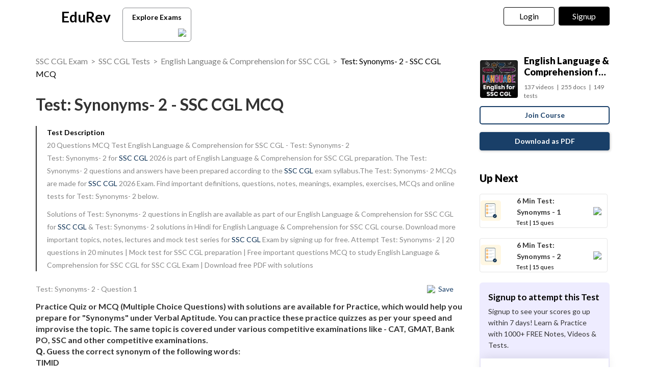

--- FILE ---
content_type: text/html; charset=utf-8
request_url: https://edurev.in/course/quiz/attempt/5041_Test-Synonyms-2/c4525963-d9f9-49e4-9aee-8ee019c57187
body_size: 26918
content:
<!DOCTYPE html><html lang=en><head><meta charset=utf-8><meta http-equiv=X-UA-Compatible content="IE=edge"><meta name=viewport content="width=device-width, initial-scale=1"><meta id=titleMeta name=title content="Synonyms- 2 Free MCQ Practice Test with Solutions - SSC CGL"><meta name=robots content="INDEX, FOLLOW"><meta id=descriptionMeta name=description content="Attempt Test: Synonyms- 2 - 20 questions in 20 minutes - Mock test for SSC CGL preparation - Free important questions MCQ to study English Language and Comprehension for SSC CGL for SSC CGL Exam - Download free PDF with solutions"><meta id=KeywordMeta name=keywords content=Test:,Synonyms-,online,mock,test,series><meta property=og:site_name content=EDUREV.IN><meta property=og:url content=https://edurev.in/course/quiz/attempt/5041_Test-Synonyms-2/c4525963-d9f9-49e4-9aee-8ee019c57187><meta property=og:type content=article><meta property=al:android:url content=https://edurev.in/course/quiz/attempt/5041_Test-Synonyms-2/c4525963-d9f9-49e4-9aee-8ee019c57187><meta property=al:android:package content=com.edurev><link rel=canonical href=https://edurev.in/test/244/Test-Synonyms-2><meta property=og:image content=https://cn.edurev.in/cdn_assets/v353/assets/logo/edurev_400.jpg><meta name=twitter:image content=https://cn.edurev.in/cdn_assets/v353/assets/logo/edurev_400.jpg><meta itemprop=image content=https://cn.edurev.in/cdn_assets/v353/assets/logo/edurev_400.jpg><meta name=twitter:image:src content=https://cn.edurev.in/cdn_assets/v353/assets/logo/edurev_400.jpg><meta property=image:height content=400><meta property=image:width content=200><meta property=og:image:width content=400><meta property=og:image:height content=200><meta property=twitter:image:height content=400><meta property=twitter:image:width content=200><meta name=robots content="INDEX, FOLLOW"><meta property=og:locale content=en_US><meta property=article:publisher content=https://www.facebook.com/TheEducationRevolution><meta property=fb:app_id content=1408101336125688><meta name=twitter:card content=summary><meta name=twitter:description content="Attempt Test: Synonyms- 2 - 20 questions in 20 minutes - Mock test for SSC CGL preparation - Free important questions MCQ to study English Language and Comprehension for SSC CGL for SSC CGL Exam - Download free PDF with solutions"><meta name=twitter:title content="Synonyms- 2 Free MCQ Practice Test with Solutions - SSC CGL"><meta name=twitter:site content=https://twitter.com/edurevapp><meta name=twitter:creator content=https://twitter.com/edurevapp><title>Synonyms- 2 Free MCQ Practice Test with Solutions - SSC CGL</title><link rel="shortcut icon" type=image/png href=https://cn.edurev.in/cdn_assets/v353/assets/logo/ER_Favicon.png><script>var curr_dmn=window.location.origin;window.GUMLET_CONFIG={hosts:[{current:curr_dmn,gumlet:"edurev.gumlet.io"},{current:curr_dmn,gumlet:"cn.edurev.in"}],lazy_load:true};(function(){d=document;s=d.createElement("script");s.src="https://cdn.gumlet.com/gumlet.js/2.1/gumlet.min.js";s.async=1;d.getElementsByTagName("head")[0].appendChild(s);})();</script><style>.ed_headerMainsite{display:none}.modal{display:none}.prc_sub_tmr{padding-top:10px;display:inline-block}.prc_sub_tmr_cntnr{color:#b2b2b2}</style><script>var BaseUrlImages="https://edurev.in/";var BaseCloudAssets="https://cn.edurev.in/cdn_assets/v353/";var BaseCloudAssetsLibrary="https://cn.edurev.in/cdn_lib/v13/lib/";var BaseCloudTemplates="https://cn.edurev.in/cdn_templates/v70/";var firebase_anltcs;var and_ftr_fxt=false;function isiOS(){return['iPad Simulator','iPhone Simulator','iPod Simulator','iPad','iPhone','iPod'].includes(navigator.platform)||(navigator.userAgent.includes("Mac")&&"ontouchend"in document)}
getOSName=function(){var nAgt=navigator.userAgent;var os="";try{var clientStrings=[{s:'Windows 3.11',r:/Win16/},{s:'Windows 95',r:/(Windows 95|Win95|Windows_95)/},{s:'Windows ME',r:/(Win 9x 4.90|Windows ME)/},{s:'Windows 98',r:/(Windows 98|Win98)/},{s:'Windows CE',r:/Windows CE/},{s:'Windows 2000',r:/(Windows NT 5.0|Windows 2000)/},{s:'Windows XP',r:/(Windows NT 5.1|Windows XP)/},{s:'Windows Server 2003',r:/Windows NT 5.2/},{s:'Windows Vista',r:/Windows NT 6.0/},{s:'Windows 7',r:/(Windows 7|Windows NT 6.1)/},{s:'Windows 8.1',r:/(Windows 8.1|Windows NT 6.3)/},{s:'Windows 8',r:/(Windows 8|Windows NT 6.2)/},{s:'Windows NT 4.0',r:/(Windows NT 4.0|WinNT4.0|WinNT|Windows NT)/},{s:'Windows ME',r:/Windows ME/},{s:'Android',r:/Android/},{s:'Open BSD',r:/OpenBSD/},{s:'Sun OS',r:/SunOS/},{s:'Linux',r:/(Linux|X11)/},{s:'iOS',r:/(iPhone|iPad|iPod)/},{s:'Mac OS X',r:/Mac OS X/},{s:'Mac OS',r:/(MacPPC|MacIntel|Mac_PowerPC|Macintosh)/},{s:'QNX',r:/QNX/},{s:'UNIX',r:/UNIX/},{s:'BeOS',r:/BeOS/},{s:'OS/2',r:/OS\/2/},{s:'Search Bot',r:/(nuhk|Googlebot|Yammybot|Openbot|Slurp|MSNBot|Ask Jeeves\/Teoma|ia_archiver)/}];for(var id in clientStrings){var cs=clientStrings[id];if(cs.r.test(nAgt)){os=cs.s;break}}}catch(e){}
return os}
var op_sys=getOSName()</script><script>function loadjscssfile(filename,filetype,callback){if(filetype=="js"){var fileref=document.createElement('script')
fileref.setAttribute("type","text/javascript")
fileref.setAttribute("src",filename)}
else if(filetype=="css"){var fileref=document.createElement("link")
fileref.setAttribute("rel","stylesheet")
fileref.setAttribute("type","text/css")
fileref.setAttribute("href",filename)}
if(typeof fileref!="undefined"){fileref.addEventListener('load',callback);document.getElementsByTagName("head")[0].appendChild(fileref);}}
delayFiles=function(){setTimeout(function(){var loadSequence3=[["https://cn.edurev.in/cdn_lib/v13/lib/blazy/jquery.lazy.min.js","js",loadphase2]];for(var i=0;i<loadSequence3.length;i++){loadjscssfile(loadSequence3[i][0],loadSequence3[i][1],loadSequence3[i][2]);}},0);}
loadphase2=function(){try{$(".ed_headerMainsite").show();}
catch(e){}
var loadSequence2=[];loadSequence2.push(["https://cn.edurev.in/cdn_resources/v18/resources/js/common.min.js?v=1","js"]);loadSequence2.push(["https://cn.edurev.in/cdn_resources/v18/resources/js/header_lout.js?v=1","js"]);loadSequence2.push(["https://cn.edurev.in/cdn_resources/v18/resources/js/footer.js?v=1","js"]);loadSequence2.push(["https://cn.edurev.in/cdn_resources/v18/resources/js/logout.js?v=1","js",quizAttemptPageMethods]);for(var i=0;i<loadSequence2.length;i++){loadjscssfile(loadSequence2[i][0],loadSequence2[i][1],loadSequence2[i][2]);}}
var loadSequence=[["https://cn.edurev.in/cdn_lib/v13/lib/resources/js/main_frmwrk.js","js",delayFiles]];var quizAttemptPageMethods=null;loadallfiles=function(){for(var i=0;i<loadSequence.length;i++){loadjscssfile(loadSequence[i][0],loadSequence[i][1],loadSequence[i][2]);}
setTimeout(function(){try{loadbnrs();}
catch(e){}
setTimeout(function(){try{addnextdata();loadlogoutmodalhtml('neededhtmlbox');DOMContentLoadedmt();loadoverlayhtmlonpage();}
catch(e){}},2000);setTimeout(function(){try{SetAdBnr();}
catch(e){}
try{fixSideBar();}
catch(e){}},0);},0);}
window.addEventListener('load',(event)=>{setTimeout(function(){loadallfiles();var addScriptsPartial_2=setInterval(function(){if(typeof(jQuery)!="undefined"){clearInterval(addScriptsPartial_2);$.get("/Miscellaneous/VariablesPartial",function(data){data=replaceAllMethod(data,"https://cn.edurev.in/cdn_assets/v353/",BaseCloudAssets);$(".loadhtml").append(data);});}},0);},0);});</script><script>function openNav(){if(0==$("#mySidenav").length){$.get('/UserData/leftNav',function(e){$(".lftnav").append(e),document.getElementById("mySidenav").style.width="250px",document.getElementById("mySidenav").style.display="block",document.getElementById("opacityBody").style.display="block";try{if(pageName!=undefined&&pageName!=null&&pageName!=""&&pageName=="content"){$(".container").addClass("blur");}}catch(e){}
try{if($(".lft_otr_opns").length>0&&$(".lft_otr_opns").html().trim()==""){if($('.othr_optns_sdbr').length>0&&$('.othr_optns_sdbr li').length>0){var fullHtml="";$('.othr_optns_sdbr li').each(function(){fullHtml+=$(this).html();});$(".lft_otr_opns").html("<ul class='sd_br_otr_opns'>"+fullHtml+"</ul>");}}}catch(e){}})}else document.getElementById("mySidenav").style.width="250px",document.getElementById("mySidenav").style.display="block",document.getElementById("opacityBody").style.display="block",$(".container").addClass("blur")}function closeNav(){document.getElementById("mySidenav").style.width="0",document.getElementById("opacityBody").style.display="none",document.getElementById("mySidenav").style.display="none";try{$(".container").removeClass("blur");}catch(e){}}</script><!--[if lt IE 9]><script src=https://oss.maxcdn.com/html5shiv/3.7.2/html5shiv.min.js></script><script src=https://oss.maxcdn.com/respond/1.4.2/respond.min.js></script><![endif]--><link rel=stylesheet href=https://cdnjs.cloudflare.com/ajax/libs/twitter-bootstrap/3.0.3/css/bootstrap.min.css><link rel=stylesheet href=https://cn.edurev.in/cdn_resources/v18/resources/css/style.min.css><script>(function(c,l,a,r,i,t,y){c[a]=c[a]||function(){(c[a].q=c[a].q||[]).push(arguments)};t=l.createElement(r);t.async=1;t.src="https://www.clarity.ms/tag/"+i;y=l.getElementsByTagName(r)[0];y.parentNode.insertBefore(t,y);})(window,document,"clarity","script","hezfthal5d");</script><body><input type=hidden id=uid value=0><div class=ed_main><div class="ed_header ed_headerMainsite"><style>.er_hrd_logo{width:45px;background-image:url( https://cn.edurev.in/cdn_assets/v353/assets/img/er_hrd_logo.png);height:40px;display:inline-block;background-size:contain;background-repeat:no-repeat}</style><style>@media (max-width:550px){span.logo-txt{top:15px}}.lp_hrd_lgn_btn .hideinmobile .btn{width:100px;letter-spacing:0.01em !important;padding-left:0;padding-right:0;text-align:center}</style><div class="container tphdrofr_cntnr" style="padding:0 5px"><div class="col-sm-5 col-md-5 col-lg-4 lg_cntnr lg_cntnr_43" style=position:relative;display:inline-block><div class="lp_hrd_logo lg_out_logo" style=min-width:145px;margin-right:10px><a href=/home class=lg_in_logo style=display:inline-block;width:100%> <span class=er_hrd_logo></span> <span class=logo-txt>EduRev</span> </a></div><a class="btn btn-white btn_allcrs" href=/search> Explore Exams <span style=float:right;margin-right:-5px> <img src=https://cn.edurev.in/cdn_assets/v353/assets/img/chevron-left.svg> </span> </a></div><div class="col-sm-7 col-md-7 col-lg-8 p-0 lgot_btn"><div class="lp_hrd_lgn_btn ed_top_link"><div class=hideinmobile><style>@media (min-width:900px){.dnymc_nvbtn_andrd,.lp_hlt_btn{width:125px}.lp_hlt_btn{margin-right:25px !important}}</style><a style="margin-bottom:5px;margin-right:5px;font-weight:400 !important;font-size:16px !important" data-toggle=modal href=#myModal class="dropdown-toggle btn btn-er tpbr_lgn_btn btn-trn-dwn">Login</a> <a style="margin-bottom:5px;margin-left:0;font-weight:400 !important;font-size:16px !important" data-toggle=modal href=#myModalRegister class="dropdown-toggle btn btn-er lp_sup_si_btn lp_hlt_btn btn-trn-dwn">Signup</a></div><div class=showinmobile><a data-toggle=modal href=#myModalRegister class="dropdown-toggle lp_sup_si_btn signinbtn">Sign in</a> <a href=javascript:void(0) class="btn btn-er Get_the_App_Btn app_dnld_lnk lp_hlt_btn openappbtn dnymc_nvbtn_andrd dnymc_nvbtn_andrd_1">Open App</a></div></div></div></div><input type=hidden class=phvrf><script src="https://cn.edurev.in/cdn_resources/v18/resources/js/logout.js?v=1"></script><link href=https://cn.edurev.in/cdn_resources/v18/resources/css/header_lout.css rel=stylesheet></div><div class=ed_container style=min-height:85vh><div style=min-height:100vh><div class=lftnav></div><script>var page_name="Test_Index";var pageName="Test_Index";</script><link href='https://fonts.googleapis.com/css?family=Lato:400,700,900' rel=stylesheet><link href=https://cn.edurev.in/cdn_resources/v18/resources/css/quiz_index.css rel=stylesheet><style>h1,h2,h3,h4,h5,h6,.h1,.h2,.h3,.h4,.h5,.h6{line-height:1.428571429 !important}.questionBox ol{padding-left:20px}.ed_question .answerList{margin-top:0 !important}.ed_question .questionBox .questionBtext{margin-bottom:20px}.ed_question .questionBox .questionBtext ul{list-style:disc !important;padding-left:20px !important}.ed_question .questionBox .questionBtext ol{list-style:decimal !important;padding-left:20px !important}.cnt_ad_bnr td{padding:10px}.ed_question .questionBox h3{padding-bottom:0;padding-right:0}.brdcrmb,.brdcrmb a{color:rgba(0,0,0,0.5);font-size:16px;text-decoration:none}.cnt_crs_rt_lnk{color:#000 !important;overflow:hidden;text-overflow:ellipsis;display:-webkit-box;-webkit-line-clamp:2;line-clamp:2;-webkit-box-orient:vertical;padding-top:15px}.crs_rtsd_icon_img_bg{width:74px;height:74px;background-size:cover;background-repeat:no-repeat;background-position:center;border-radius:4px}.btn_dnldbtn,.btn_htprpbtn,.btn_jncrs{width:250px;height:36px;border:2px solid #193f68;color:#193f68 !important;border-radius:5px;margin:0 auto;font-weight:700;display:inline-block;max-width:100%}.btn_jncrs{width:100% !important;max-width:400px}.dnldapdf{width:100% !important;font-weight:700}.btn_allcrs{padding-top:3px;padding-bottom:2px;line-height:30px;padding-left:14px;padding-right:14px;color:black;background:white;border-radius:6px;border:1px solid #8a8c8f;margin-top:5px;width:135px;margin-left:10px}.btn_allcrs img{width:16px;margin-top:-2px}.btn_allcrs:hover{background:#efefef}.ed_question .answerList li .control__indicator{margin-top:-1px}@media (max-width:767px){.btn_allcrs{position:absolute;margin-left:10px;margin-top:4px}}@media (max-width:600px){.btn_allcrs{display:none}}@media (max-width:786px){.dnldapdf{width:250px !important;margin-right:0;line-height:1.3em;margin-top:15px;margin-bottom:20px}.dnldapdf_cntnr{text-align:center !important}.jncrs_sntnr{text-align:left !important}.content_sidebar{margin-bottom:35px}}@media (max-width:786px){.p_btm_blk .btn_jncrs{background-color:black !important;color:white !important;margin-top:8px;font-weight:normal !important}.jncrs_sntnr .btn_jncrs{width:290px !important}}.btn_dnldbtn:hover,.btn_htprpbtn:hover,.btn_jncrs:hover{color:#193f68}.gbp-cntnr{font-weight:700 !important}.sguprbboxheading{font-weight:700 !important}@media (max-width:1024px){.gbp-cntnr{line-height:40px !important}}@media (max-width:511px){.gbp-cntnr{line-height:20px !important}}</style><style>.crs_intextad_stats{clear:both;display:inline-block;color:black;font-size:13px}.crs_intextad_cntnr td{padding:10px}.crs_intextad_stats *{font-size:15px !important;color:#111 !important}a.crs_intextad_cntnr_a{color:white !important;float:right}.crs_intextad_cntnr_a,.crs_intextad_cntnr_a:hover{box-shadow:none}.crs_intextad_cntnr_dsk{display:none}@media (max-width:800px){.crs_intextad_cntnr_mb{display:none}.crs_intextad_cntnr_dsk{display:block}.crs_intextad_cntnr{padding-top:10px;padding-bottom:10px}a.crs_intextad_cntnr_a{margin-top:10px !important}}</style><style>.frm_rlt_tst{border:1px solid #E6E6E6;border-radius:8px;padding:15px;margin-bottom:20px;position:relative}.clearalldoubts,.download_the_notes{position:relative}.btn-er-black:hover{background:black !important;color:white !important}.frm_rlt_tst_td_1_div{display:none}@media (max-width:1200px){.frm_rlt_tst_td_2{display:none}.frm_rlt_tst_td_1{width:100% !important}.frm_rlt_tst_td_1_div{display:inline-block;padding-top:15px;text-align:left;width:100%}}</style><input id=model_catId type=hidden value=142> <input id=model_catName type=hidden value="SSC CGL"><script type=application/ld+json>[{"@context":"https://schema.org","@type":"BreadcrumbList","itemListElement":[{"@type":"ListItem","position":1,"name":"SSC CGL Exam","item":"https://edurev.in/explore/142/SSC-CGL"},{"@type":"ListItem","position":2,"name":"SSC CGL Tests","item":"https://edurev.in/course/test/142/SSC-CGL"},{"@type":"ListItem","position":3,"name":"English Language & Comprehension for SSC CGL","item":"https://edurev.in/courses/17136_English-Language-for-SSC-CGL"},{"@type":"ListItem","position":4,"name":"Test: Synonyms- 2 - SSC CGL MCQ","item":"https://edurev.in/course/quiz/attempt/5041_Test-Synonyms-2/c4525963-d9f9-49e4-9aee-8ee019c57187"}]},{"@context":"http://schema.org","@type":"Quiz","name":"Test: Synonyms- 2","description":"Attempt Test: Synonyms- 2 | 20 questions in 20 minutes | Mock test for SSC CGL preparation | Free important questions MCQ to study English Language & Comprehension for SSC CGL for SSC CGL Exam | Download free PDF with solutions","url":"","publisher":{"@type":"Organization","name":"EduRev","logo":{"@type":"ImageObject","url":"https://edurev.in/assets/logo/edurev_1024.png"}},"isPartOf":{"@type":"Course","name":"English Language & Comprehension for SSC CGL","description":"English Language & Comprehension for SSC CGL","provider":{"@type":"Organization","name":"EduRev","logo":{"@type":"ImageObject","url":"https://edurev.in/assets/logo/edurev_1024.png"}},"url":"https://edurev.in/courses/17136_English-Language-for-SSC-CGL"},"educationalAlignment":{"@type":"AlignmentObject","alignmentType":"educationalSubject","targetName":"SSC CGL","targetUrl":""},"assesses":"Attempt this quiz and test your knowledge","hasPart":[{"@type":"Question","typicalAgeRange":"4-35","educationalLevel":"intermediate","eduQuestionType":"Multiple choice","learningResourceType":"Practice problem","name":"Recollect the concept of Test: Synonyms- 2 to solve the ques","comment":{"@type":"Comment","text":"<p>Practice Quiz or MCQ (Multiple Choice Questions) with solutions are available for Practice, which would help you prepare for &quot;Synonyms&quot; under Verbal Aptitude. You can practice these practice quizzes as per your speed and improvise the topic. The same topic is covered under various competitive examinations like - CAT, GMAT, Bank PO, SSC and other competitive examinations.<br /><strong>Q.</strong> Guess the correct synonym of the following words:&nbsp;<br />TIMID</p>"},"encodingFormat":"text/html","text":"<p>Practice Quiz or MCQ (Multiple Choice Questions) with solutions are available for Practice, which would help you prepare for &quot;Synonyms&quot; under Verbal Aptitude. You can practice these practice quizzes as per your speed and improvise the topic. The same topic is covered under various competitive examinations like - CAT, GMAT, Bank PO, SSC and other competitive examinations.<br /><strong>Q.</strong> Guess the correct synonym of the following words:&nbsp;<br />TIMID</p>","suggestedAnswer":[{"@type":"Answer","position":0,"encodingFormat":"text/html","text":"<p>Fast</p>","comment":{"@type":"Comment","text":"<p>Practice Quiz or MCQ (Multiple Choice Questions) with solutions are available for Practice, which would help you prepare for &quot;Synonyms&quot; under Verbal Aptitude. You can practice these practice quizzes as per your speed and improvise the topic. The same topic is covered under various competitive examinations like - CAT, GMAT, Bank PO, SSC and other competitive examinations.<br /><strong>Q.</strong> Guess the correct synonym of the following words:&nbsp;<br />TIMID</p>"}},{"@type":"Answer","position":1,"encodingFormat":"text/html","text":"<p>Slow</p>","comment":{"@type":"Comment","text":"<p>Practice Quiz or MCQ (Multiple Choice Questions) with solutions are available for Practice, which would help you prepare for &quot;Synonyms&quot; under Verbal Aptitude. You can practice these practice quizzes as per your speed and improvise the topic. The same topic is covered under various competitive examinations like - CAT, GMAT, Bank PO, SSC and other competitive examinations.<br /><strong>Q.</strong> Guess the correct synonym of the following words:&nbsp;<br />TIMID</p>"}},{"@type":"Answer","position":2,"encodingFormat":"text/html","text":"<p>Medium</p>","comment":{"@type":"Comment","text":"<p>Practice Quiz or MCQ (Multiple Choice Questions) with solutions are available for Practice, which would help you prepare for &quot;Synonyms&quot; under Verbal Aptitude. You can practice these practice quizzes as per your speed and improvise the topic. The same topic is covered under various competitive examinations like - CAT, GMAT, Bank PO, SSC and other competitive examinations.<br /><strong>Q.</strong> Guess the correct synonym of the following words:&nbsp;<br />TIMID</p>"}},{"@type":"Answer","position":3,"encodingFormat":"text/html","text":"<p>Shy</p>","comment":{"@type":"Comment","text":"<p>Practice Quiz or MCQ (Multiple Choice Questions) with solutions are available for Practice, which would help you prepare for &quot;Synonyms&quot; under Verbal Aptitude. You can practice these practice quizzes as per your speed and improvise the topic. The same topic is covered under various competitive examinations like - CAT, GMAT, Bank PO, SSC and other competitive examinations.<br /><strong>Q.</strong> Guess the correct synonym of the following words:&nbsp;<br />TIMID</p>"}}],"acceptedAnswer":{"@type":"Answer","position":3,"encodingFormat":"text/html","text":"d","comment":{"@type":"Comment","text":"<p>Practice Quiz or MCQ (Multiple Choice Questions) with solutions are available for Practice, which would help you prepare for &quot;Synonyms&quot; under Verbal Aptitude. You can practice these practice quizzes as per your speed and improvise the topic. The same topic is covered under various competitive examinations like - CAT, GMAT, Bank PO, SSC and other competitive examinations.<br /><strong>Q.</strong> Guess the correct synonym of the following words:&nbsp;<br />TIMID</p>"},"answerExplanation":{"@type":"Comment","text":"<p>Synonym of Timid is Shy.<br /><strong>Shy</strong> usually means you are too embarrassed to say anything, like a shy person at a party doesn&#39;t want to join the conversation.<br /><strong>Timid</strong> like Maria said, is fearful of things, usually you imagine the word &quot;timid&quot; with a mouse, if you are timid like a mouse, you are cautious of everything around you and won&#39;t take risks unless you have to.</p>."}}},{"@type":"Question","typicalAgeRange":"4-35","educationalLevel":"intermediate","eduQuestionType":"Multiple choice","learningResourceType":"Practice problem","name":"Recollect the concept of Test: Synonyms- 2 to solve the ques","comment":{"@type":"Comment","text":"<p>Choose the word <strong data-end='50' data-start='16'>most nearly similar in meaning</strong> to <strong data-end='67' data-start='54'>‘Neutral’</strong>:</p>"},"encodingFormat":"text/html","text":"<p>Choose the word <strong data-end='50' data-start='16'>most nearly similar in meaning</strong> to <strong data-end='67' data-start='54'>‘Neutral’</strong>:</p>","suggestedAnswer":[{"@type":"Answer","position":0,"encodingFormat":"text/html","text":"<p>Unbiased</p>","comment":{"@type":"Comment","text":"<p>Choose the word <strong data-end='50' data-start='16'>most nearly similar in meaning</strong> to <strong data-end='67' data-start='54'>‘Neutral’</strong>:</p>"}},{"@type":"Answer","position":1,"encodingFormat":"text/html","text":"<p>Non-aligned</p>","comment":{"@type":"Comment","text":"<p>Choose the word <strong data-end='50' data-start='16'>most nearly similar in meaning</strong> to <strong data-end='67' data-start='54'>‘Neutral’</strong>:</p>"}},{"@type":"Answer","position":2,"encodingFormat":"text/html","text":"<p>Undecided</p>","comment":{"@type":"Comment","text":"<p>Choose the word <strong data-end='50' data-start='16'>most nearly similar in meaning</strong> to <strong data-end='67' data-start='54'>‘Neutral’</strong>:</p>"}},{"@type":"Answer","position":3,"encodingFormat":"text/html","text":"<p>Indifferent</p>","comment":{"@type":"Comment","text":"<p>Choose the word <strong data-end='50' data-start='16'>most nearly similar in meaning</strong> to <strong data-end='67' data-start='54'>‘Neutral’</strong>:</p>"}}],"acceptedAnswer":{"@type":"Answer","position":0,"encodingFormat":"text/html","text":"a","comment":{"@type":"Comment","text":"<p>Choose the word <strong data-end='50' data-start='16'>most nearly similar in meaning</strong> to <strong data-end='67' data-start='54'>‘Neutral’</strong>:</p>"},"answerExplanation":{"@type":"Comment","text":"<p>The word <strong>most similar</strong> in meaning to <strong>‘Neutral’</strong> is:</p><ul> <li><strong>Unbiased</strong>: This means not favouring one side over another, which aligns closely with being neutral.</li> <li>Non-aligned: This suggests not being affiliated with any side, but it's broader than neutral.</li> <li>Undecided: This indicates uncertainty, which does not precisely capture neutrality.</li> <li>Indifferent: While it can imply lack of preference, it may suggest apathy rather than neutrality.</li></ul><p>Thus, the best choice is <strong>Unbiased</strong> as it directly signifies a lack of bias or preference.</p>."}}},{"@type":"Question","typicalAgeRange":"4-35","educationalLevel":"intermediate","eduQuestionType":"Multiple choice","learningResourceType":"Practice problem","name":"Recollect the concept of Test: Synonyms- 2 to solve the ques","comment":{"@type":"Comment","text":"<p>SHALLOW</p>"},"encodingFormat":"text/html","text":"<p>SHALLOW</p>","suggestedAnswer":[{"@type":"Answer","position":0,"encodingFormat":"text/html","text":"<p>Artificial</p>","comment":{"@type":"Comment","text":"<p>SHALLOW</p>"}},{"@type":"Answer","position":1,"encodingFormat":"text/html","text":"<p>Superficial</p>","comment":{"@type":"Comment","text":"<p>SHALLOW</p>"}},{"@type":"Answer","position":2,"encodingFormat":"text/html","text":"<p>Foolish</p>","comment":{"@type":"Comment","text":"<p>SHALLOW</p>"}},{"@type":"Answer","position":3,"encodingFormat":"text/html","text":"<p>Worthless</p>","comment":{"@type":"Comment","text":"<p>SHALLOW</p>"}}],"acceptedAnswer":{"@type":"Answer","position":1,"encodingFormat":"text/html","text":"b","comment":{"@type":"Comment","text":"<p>SHALLOW</p>"},"answerExplanation":{"@type":"Comment","text":"<p><strong>Shallow</strong>: Typically describes a lack of depth in character, thought, or emotion.</p><p><strong>Superficial</strong>: This term also suggests a lack of depth, but it often refers to things that are only on the surface or are concerned primarily with appearances rather than substance.</p>."}}},{"@type":"Question","typicalAgeRange":"4-35","educationalLevel":"intermediate","eduQuestionType":"Multiple choice","learningResourceType":"Practice problem","name":"Recollect the concept of Test: Synonyms- 2 to solve the ques","comment":{"@type":"Comment","text":"<p>DIVERSION</p>"},"encodingFormat":"text/html","text":"<p>DIVERSION</p>","suggestedAnswer":[{"@type":"Answer","position":0,"encodingFormat":"text/html","text":"<p>Amusement</p>","comment":{"@type":"Comment","text":"<p>DIVERSION</p>"}},{"@type":"Answer","position":1,"encodingFormat":"text/html","text":"<p>Distortion</p>","comment":{"@type":"Comment","text":"<p>DIVERSION</p>"}},{"@type":"Answer","position":2,"encodingFormat":"text/html","text":"<p>Deviation</p>","comment":{"@type":"Comment","text":"<p>DIVERSION</p>"}},{"@type":"Answer","position":3,"encodingFormat":"text/html","text":"<p>Bylane</p>","comment":{"@type":"Comment","text":"<p>DIVERSION</p>"}}],"acceptedAnswer":{"@type":"Answer","position":2,"encodingFormat":"text/html","text":"c","comment":{"@type":"Comment","text":"<p>DIVERSION</p>"},"answerExplanation":{"@type":"Comment","text":"<p><strong>Diversion: </strong>The act of turning aside or redirecting from a course or path, often to something more enjoyable or entertaining.<br /><strong>Deviation:</strong> The act of departing or straying from a standard or expected course; a divergence or deviation from the norm.</p>."}}},{"@type":"Question","typicalAgeRange":"4-35","educationalLevel":"intermediate","eduQuestionType":"Multiple choice","learningResourceType":"Practice problem","name":"Recollect the concept of Test: Synonyms- 2 to solve the ques","comment":{"@type":"Comment","text":"<p>INSOLVENT</p>"},"encodingFormat":"text/html","text":"<p>INSOLVENT</p>","suggestedAnswer":[{"@type":"Answer","position":0,"encodingFormat":"text/html","text":"<p>Poor</p>","comment":{"@type":"Comment","text":"<p>INSOLVENT</p>"}},{"@type":"Answer","position":1,"encodingFormat":"text/html","text":"<p>Bankrupt</p>","comment":{"@type":"Comment","text":"<p>INSOLVENT</p>"}},{"@type":"Answer","position":2,"encodingFormat":"text/html","text":"<p>Penniless</p>","comment":{"@type":"Comment","text":"<p>INSOLVENT</p>"}},{"@type":"Answer","position":3,"encodingFormat":"text/html","text":"<p>Broke</p>","comment":{"@type":"Comment","text":"<p>INSOLVENT</p>"}}],"acceptedAnswer":{"@type":"Answer","position":1,"encodingFormat":"text/html","text":"b","comment":{"@type":"Comment","text":"<p>INSOLVENT</p>"},"answerExplanation":{"@type":"Comment","text":"<p>Insolvent and bankrupt are often used interchangeably to refer to financial situations where an individual or entity is unable to meet financial obligations. They both imply a lack of ability to pay debts. So, in this case, &quot;bankrupt&quot; is a synonym for &quot;insolvent.&quot;</p>."}}},{"@type":"Question","typicalAgeRange":"4-35","educationalLevel":"intermediate","eduQuestionType":"Multiple choice","learningResourceType":"Practice problem","name":"Recollect the concept of Test: Synonyms- 2 to solve the ques","comment":{"@type":"Comment","text":"<p>INEXPLICABLE</p>"},"encodingFormat":"text/html","text":"<p>INEXPLICABLE</p>","suggestedAnswer":[{"@type":"Answer","position":0,"encodingFormat":"text/html","text":"<p>Confusing</p>","comment":{"@type":"Comment","text":"<p>INEXPLICABLE</p>"}},{"@type":"Answer","position":1,"encodingFormat":"text/html","text":"<p>Unaccountable</p>","comment":{"@type":"Comment","text":"<p>INEXPLICABLE</p>"}},{"@type":"Answer","position":2,"encodingFormat":"text/html","text":"<p>Chaotic</p>","comment":{"@type":"Comment","text":"<p>INEXPLICABLE</p>"}},{"@type":"Answer","position":3,"encodingFormat":"text/html","text":"<p>Unconnected</p>","comment":{"@type":"Comment","text":"<p>INEXPLICABLE</p>"}}],"acceptedAnswer":{"@type":"Answer","position":1,"encodingFormat":"text/html","text":"b","comment":{"@type":"Comment","text":"<p>INEXPLICABLE</p>"},"answerExplanation":{"@type":"Comment","text":"<p>Unconnected not joined together or to something else.<br />Chaotic : in a state of complete confusion and disorder.<br />Unaccountable : unable to be explained; Inexplicable.<br />Confusing : bewildering or perplexing.<br />Inexplicable : unable to be explained or accounted for.</p><p>Synonym of Inexplicable is Unaccountable</p>."}}},{"@type":"Question","typicalAgeRange":"4-35","educationalLevel":"intermediate","eduQuestionType":"Multiple choice","learningResourceType":"Practice problem","name":"Recollect the concept of Test: Synonyms- 2 to solve the ques","comment":{"@type":"Comment","text":"<p>TRANSIENT</p>"},"encodingFormat":"text/html","text":"<p>TRANSIENT</p>","suggestedAnswer":[{"@type":"Answer","position":0,"encodingFormat":"text/html","text":"<p>Transparent</p>","comment":{"@type":"Comment","text":"<p>TRANSIENT</p>"}},{"@type":"Answer","position":1,"encodingFormat":"text/html","text":"<p>Fleeting</p>","comment":{"@type":"Comment","text":"<p>TRANSIENT</p>"}},{"@type":"Answer","position":2,"encodingFormat":"text/html","text":"<p>Feeble</p>","comment":{"@type":"Comment","text":"<p>TRANSIENT</p>"}},{"@type":"Answer","position":3,"encodingFormat":"text/html","text":"<p>Fanciful</p>","comment":{"@type":"Comment","text":"<p>TRANSIENT</p>"}}],"acceptedAnswer":{"@type":"Answer","position":1,"encodingFormat":"text/html","text":"b","comment":{"@type":"Comment","text":"<p>TRANSIENT</p>"},"answerExplanation":{"@type":"Comment","text":"<p>Transparent : (of a material or article) allowing light to pass through so that objects behind can be distinctly seen.<br />Fleeting : lasting for a very short time.<br />Feeble : lacking physical strength, especially as a result of age or illness.<br />Fanciful : over-imaginative and unrealistic.<br />Transient : lasting for a very short time.</p><p>Synonym of Transient is Fleeting</p>."}}},{"@type":"Question","typicalAgeRange":"4-35","educationalLevel":"intermediate","eduQuestionType":"Multiple choice","learningResourceType":"Practice problem","name":"Recollect the concept of Test: Synonyms- 2 to solve the ques","comment":{"@type":"Comment","text":"<p>REPEAL</p>"},"encodingFormat":"text/html","text":"<p>REPEAL</p>","suggestedAnswer":[{"@type":"Answer","position":0,"encodingFormat":"text/html","text":"<p>Sanction</p>","comment":{"@type":"Comment","text":"<p>REPEAL</p>"}},{"@type":"Answer","position":1,"encodingFormat":"text/html","text":"<p>Perpetuate</p>","comment":{"@type":"Comment","text":"<p>REPEAL</p>"}},{"@type":"Answer","position":2,"encodingFormat":"text/html","text":"<p>Pass</p>","comment":{"@type":"Comment","text":"<p>REPEAL</p>"}},{"@type":"Answer","position":3,"encodingFormat":"text/html","text":"<p>Cancel</p>","comment":{"@type":"Comment","text":"<p>REPEAL</p>"}}],"acceptedAnswer":{"@type":"Answer","position":3,"encodingFormat":"text/html","text":"d","comment":{"@type":"Comment","text":"<p>REPEAL</p>"},"answerExplanation":{"@type":"Comment","text":"<p>As verbs the difference between cancel and repeal is that cancel is to cross out something with lines etc while repeal is to cancel, invalidate, annul.</p>."}}},{"@type":"Question","typicalAgeRange":"4-35","educationalLevel":"intermediate","eduQuestionType":"Multiple choice","learningResourceType":"Practice problem","name":"Recollect the concept of Test: Synonyms- 2 to solve the ques","comment":{"@type":"Comment","text":"<p>SALACITY</p>"},"encodingFormat":"text/html","text":"<p>SALACITY</p>","suggestedAnswer":[{"@type":"Answer","position":0,"encodingFormat":"text/html","text":"<p>Bliss</p>","comment":{"@type":"Comment","text":"<p>SALACITY</p>"}},{"@type":"Answer","position":1,"encodingFormat":"text/html","text":"<p>Depression</p>","comment":{"@type":"Comment","text":"<p>SALACITY</p>"}},{"@type":"Answer","position":2,"encodingFormat":"text/html","text":"<p>Indecency</p>","comment":{"@type":"Comment","text":"<p>SALACITY</p>"}},{"@type":"Answer","position":3,"encodingFormat":"text/html","text":"<p>Recession</p>","comment":{"@type":"Comment","text":"<p>SALACITY</p>"}}],"acceptedAnswer":{"@type":"Answer","position":2,"encodingFormat":"text/html","text":"c","comment":{"@type":"Comment","text":"<p>SALACITY</p>"},"answerExplanation":{"@type":"Comment","text":"<p>Bliss : perfect happiness; great joy.<br />Depression : feelings of severe despondency and dejection.<br />Indecency : an indecent act or expression.<br />Recession : a period of temporary economic decline during which trade and industrial activity are reduced, generally identified by a fall in GDP in two successive quarters.<br />Salacity : the expression of undue or inappropriate interest in sexual matters.</p><p>Synonym of Salacity is Indecency<br />&nbsp;</p>."}}},{"@type":"Question","typicalAgeRange":"4-35","educationalLevel":"intermediate","eduQuestionType":"Multiple choice","learningResourceType":"Practice problem","name":"Recollect the concept of Test: Synonyms- 2 to solve the ques","comment":{"@type":"Comment","text":"<p>ECSTATIC</p>"},"encodingFormat":"text/html","text":"<p>ECSTATIC</p>","suggestedAnswer":[{"@type":"Answer","position":0,"encodingFormat":"text/html","text":"<p>Animated</p>","comment":{"@type":"Comment","text":"<p>ECSTATIC</p>"}},{"@type":"Answer","position":1,"encodingFormat":"text/html","text":"<p>Bewildered</p>","comment":{"@type":"Comment","text":"<p>ECSTATIC</p>"}},{"@type":"Answer","position":2,"encodingFormat":"text/html","text":"<p>Enraptured</p>","comment":{"@type":"Comment","text":"<p>ECSTATIC</p>"}},{"@type":"Answer","position":3,"encodingFormat":"text/html","text":"<p>Illful</p>","comment":{"@type":"Comment","text":"<p>ECSTATIC</p>"}}],"acceptedAnswer":{"@type":"Answer","position":2,"encodingFormat":"text/html","text":"c","comment":{"@type":"Comment","text":"<p>ECSTATIC</p>"},"answerExplanation":{"@type":"Comment","text":"<p>Animated : full of life or excitement; lively.<br />Enraptured : give intense pleasure or joy to.<br />Bewildered : perplexed and confused; very puzzled.<br />Fitful : active or occurring spasmodically or intermittently; not regular or steady.<br />Ecstatic : feeling or expressing overwhelming happiness or joyful excitement.</p><p>Synonym of Ecstatic is Enraptured<br />&nbsp;</p>."}}},{"@type":"Question","typicalAgeRange":"4-35","educationalLevel":"intermediate","eduQuestionType":"Multiple choice","learningResourceType":"Practice problem","name":"Recollect the concept of Test: Synonyms- 2 to solve the ques","comment":{"@type":"Comment","text":"<p>ADMONISH</p>"},"encodingFormat":"text/html","text":"<p>ADMONISH</p>","suggestedAnswer":[{"@type":"Answer","position":0,"encodingFormat":"text/html","text":"<p>Punish</p>","comment":{"@type":"Comment","text":"<p>ADMONISH</p>"}},{"@type":"Answer","position":1,"encodingFormat":"text/html","text":"<p>Curse</p>","comment":{"@type":"Comment","text":"<p>ADMONISH</p>"}},{"@type":"Answer","position":2,"encodingFormat":"text/html","text":"<p>Dismiss</p>","comment":{"@type":"Comment","text":"<p>ADMONISH</p>"}},{"@type":"Answer","position":3,"encodingFormat":"text/html","text":"<p>Reprimand</p>","comment":{"@type":"Comment","text":"<p>ADMONISH</p>"}}],"acceptedAnswer":{"@type":"Answer","position":3,"encodingFormat":"text/html","text":"d","comment":{"@type":"Comment","text":"<p>ADMONISH</p>"},"answerExplanation":{"@type":"Comment","text":"<p>When used as verbs, admonish means to warn or notify of a fault, whereas reprimand means to reprove in a formal or official way. Reprimand is also noun with the meaning: a severe, formal or official reproof.</p>."}}},{"@type":"Question","typicalAgeRange":"4-35","educationalLevel":"intermediate","eduQuestionType":"Multiple choice","learningResourceType":"Practice problem","name":"Recollect the concept of Test: Synonyms- 2 to solve the ques","comment":{"@type":"Comment","text":"<p>Write Synonym of INFREQUENT</p>"},"encodingFormat":"text/html","text":"<p>Write Synonym of INFREQUENT</p>","suggestedAnswer":[{"@type":"Answer","position":0,"encodingFormat":"text/html","text":"<p>Never</p>","comment":{"@type":"Comment","text":"<p>Write Synonym of INFREQUENT</p>"}},{"@type":"Answer","position":1,"encodingFormat":"text/html","text":"<p>Usual</p>","comment":{"@type":"Comment","text":"<p>Write Synonym of INFREQUENT</p>"}},{"@type":"Answer","position":2,"encodingFormat":"text/html","text":"<p>Rare</p>","comment":{"@type":"Comment","text":"<p>Write Synonym of INFREQUENT</p>"}},{"@type":"Answer","position":3,"encodingFormat":"text/html","text":"<p>None of these</p>","comment":{"@type":"Comment","text":"<p>Write Synonym of INFREQUENT</p>"}}],"acceptedAnswer":{"@type":"Answer","position":2,"encodingFormat":"text/html","text":"c","comment":{"@type":"Comment","text":"<p>Write Synonym of INFREQUENT</p>"},"answerExplanation":{"@type":"Comment","text":"<p><strong>Infrequent</strong>: This term suggests occurrences that happen with less frequency than typical or expected.</p><p><strong>Rare</strong>: &quot;Rare&quot; conveys a higher degree of scarcity or unusualness compared to &quot;infrequent.&quot; Something that is rare happens very seldom, with a low probability of occurrence.</p>."}}},{"@type":"Question","typicalAgeRange":"4-35","educationalLevel":"intermediate","eduQuestionType":"Multiple choice","learningResourceType":"Practice problem","name":"Recollect the concept of Test: Synonyms- 2 to solve the ques","comment":{"@type":"Comment","text":"<p>RESTRAINT</p>"},"encodingFormat":"text/html","text":"<p>RESTRAINT</p>","suggestedAnswer":[{"@type":"Answer","position":0,"encodingFormat":"text/html","text":"<p>Hindrance</p>","comment":{"@type":"Comment","text":"<p>RESTRAINT</p>"}},{"@type":"Answer","position":1,"encodingFormat":"text/html","text":"<p>Repression</p>","comment":{"@type":"Comment","text":"<p>RESTRAINT</p>"}},{"@type":"Answer","position":2,"encodingFormat":"text/html","text":"<p>Obstacle</p>","comment":{"@type":"Comment","text":"<p>RESTRAINT</p>"}},{"@type":"Answer","position":3,"encodingFormat":"text/html","text":"<p>Restriction</p>","comment":{"@type":"Comment","text":"<p>RESTRAINT</p>"}}],"acceptedAnswer":{"@type":"Answer","position":3,"encodingFormat":"text/html","text":"d","comment":{"@type":"Comment","text":"<p>RESTRAINT</p>"},"answerExplanation":{"@type":"Comment","text":"<p>Hindrance : a thing that provides resistance, delay, or obstruction to something or someone.<br />Repression : the action of subduing someone or something by force.<br />Obstacle : a thing that blocks one&#39;s way or prevents or hinders progress.<br />Restriction : a limiting condition or measure, especially a legal one.<br />Restraint : a measure or condition that keeps someone or something under control.<br />&nbsp;</p>."}}},{"@type":"Question","typicalAgeRange":"4-35","educationalLevel":"intermediate","eduQuestionType":"Multiple choice","learningResourceType":"Practice problem","name":"Recollect the concept of Test: Synonyms- 2 to solve the ques","comment":{"@type":"Comment","text":"<p>DEIFY</p>"},"encodingFormat":"text/html","text":"<p>DEIFY</p>","suggestedAnswer":[{"@type":"Answer","position":0,"encodingFormat":"text/html","text":"<p>Flatter</p>","comment":{"@type":"Comment","text":"<p>DEIFY</p>"}},{"@type":"Answer","position":1,"encodingFormat":"text/html","text":"<p>Challenge</p>","comment":{"@type":"Comment","text":"<p>DEIFY</p>"}},{"@type":"Answer","position":2,"encodingFormat":"text/html","text":"<p>Worship</p>","comment":{"@type":"Comment","text":"<p>DEIFY</p>"}},{"@type":"Answer","position":3,"encodingFormat":"text/html","text":"<p>Face</p>","comment":{"@type":"Comment","text":"<p>DEIFY</p>"}}],"acceptedAnswer":{"@type":"Answer","position":2,"encodingFormat":"text/html","text":"c","comment":{"@type":"Comment","text":"<p>DEIFY</p>"},"answerExplanation":{"@type":"Comment","text":"<p>The word &ldquo;deify&rdquo; means to &ldquo;worship or regard as a god.&rdquo; For example: &ldquo;she was deified by the early Romans as a fertility goddess&rdquo;.</p>."}}},{"@type":"Question","typicalAgeRange":"4-35","educationalLevel":"intermediate","eduQuestionType":"Multiple choice","learningResourceType":"Practice problem","name":"Recollect the concept of Test: Synonyms- 2 to solve the ques","comment":{"@type":"Comment","text":"<p>HARBINGER</p>"},"encodingFormat":"text/html","text":"<p>HARBINGER</p>","suggestedAnswer":[{"@type":"Answer","position":0,"encodingFormat":"text/html","text":"<p>Attendant</p>","comment":{"@type":"Comment","text":"<p>HARBINGER</p>"}},{"@type":"Answer","position":1,"encodingFormat":"text/html","text":"<p>Steward</p>","comment":{"@type":"Comment","text":"<p>HARBINGER</p>"}},{"@type":"Answer","position":2,"encodingFormat":"text/html","text":"<p>Forerunner</p>","comment":{"@type":"Comment","text":"<p>HARBINGER</p>"}},{"@type":"Answer","position":3,"encodingFormat":"text/html","text":"<p>Pilot</p>","comment":{"@type":"Comment","text":"<p>HARBINGER</p>"}}],"acceptedAnswer":{"@type":"Answer","position":2,"encodingFormat":"text/html","text":"c","comment":{"@type":"Comment","text":"<p>HARBINGER</p>"},"answerExplanation":{"@type":"Comment","text":"<p>Messenger : a person who carries a message or is employed to carry messages.<br />Steward : a person employed to look after the passengers on a ship, aircraft, or train.<br />Forerunner : a person or thing that precedes the coming or development of someone or something else.<br />Pilot : a person who operates the flying controls of an aircraft.</p><p>Harbinger : a forerunner of something.</p>."}}},{"@type":"Question","typicalAgeRange":"4-35","educationalLevel":"intermediate","eduQuestionType":"Multiple choice","learningResourceType":"Practice problem","name":"Recollect the concept of Test: Synonyms- 2 to solve the ques","comment":{"@type":"Comment","text":"<p>VENUE&nbsp;</p>"},"encodingFormat":"text/html","text":"<p>VENUE&nbsp;</p>","suggestedAnswer":[{"@type":"Answer","position":0,"encodingFormat":"text/html","text":"<p>Place</p>","comment":{"@type":"Comment","text":"<p>VENUE&nbsp;</p>"}},{"@type":"Answer","position":1,"encodingFormat":"text/html","text":"<p>Agenda</p>","comment":{"@type":"Comment","text":"<p>VENUE&nbsp;</p>"}},{"@type":"Answer","position":2,"encodingFormat":"text/html","text":"<p>Time</p>","comment":{"@type":"Comment","text":"<p>VENUE&nbsp;</p>"}},{"@type":"Answer","position":3,"encodingFormat":"text/html","text":"<p>Duration</p>","comment":{"@type":"Comment","text":"<p>VENUE&nbsp;</p>"}}],"acceptedAnswer":{"@type":"Answer","position":0,"encodingFormat":"text/html","text":"a","comment":{"@type":"Comment","text":"<p>VENUE&nbsp;</p>"},"answerExplanation":{"@type":"Comment","text":"<p><strong>Venue</strong>: This term typically refers to a specific location where an event or activity takes place. It often carries the connotation of being chosen or designated for a particular purpose, such as a concert venue, a wedding venue, or a courtroom.</p><p><strong>Place</strong>: &quot;Place&quot; is a more general term that can refer to any location or area, whether specific or undefined.</p>."}}},{"@type":"Question","typicalAgeRange":"4-35","educationalLevel":"intermediate","eduQuestionType":"Multiple choice","learningResourceType":"Practice problem","name":"Recollect the concept of Test: Synonyms- 2 to solve the ques","comment":{"@type":"Comment","text":"<p>CANDID</p>"},"encodingFormat":"text/html","text":"<p>CANDID</p>","suggestedAnswer":[{"@type":"Answer","position":0,"encodingFormat":"text/html","text":"<p>Apparent</p>","comment":{"@type":"Comment","text":"<p>CANDID</p>"}},{"@type":"Answer","position":1,"encodingFormat":"text/html","text":"<p>Explicit</p>","comment":{"@type":"Comment","text":"<p>CANDID</p>"}},{"@type":"Answer","position":2,"encodingFormat":"text/html","text":"<p>Frank</p>","comment":{"@type":"Comment","text":"<p>CANDID</p>"}},{"@type":"Answer","position":3,"encodingFormat":"text/html","text":"<p>Bright</p>","comment":{"@type":"Comment","text":"<p>CANDID</p>"}}],"acceptedAnswer":{"@type":"Answer","position":2,"encodingFormat":"text/html","text":"c","comment":{"@type":"Comment","text":"<p>CANDID</p>"},"answerExplanation":{"@type":"Comment","text":"<p>Frank is a synonym of candid.<br />As adjectives the difference between frank and candid is that frank is honest, especially in an manner that seems slightly blunt while candid is impartial and free from prejudice.</p>."}}},{"@type":"Question","typicalAgeRange":"4-35","educationalLevel":"intermediate","eduQuestionType":"Multiple choice","learningResourceType":"Practice problem","name":"Recollect the concept of Test: Synonyms- 2 to solve the ques","comment":{"@type":"Comment","text":"<p>MELD</p>"},"encodingFormat":"text/html","text":"<p>MELD</p>","suggestedAnswer":[{"@type":"Answer","position":0,"encodingFormat":"text/html","text":"<p>To soothe</p>","comment":{"@type":"Comment","text":"<p>MELD</p>"}},{"@type":"Answer","position":1,"encodingFormat":"text/html","text":"<p>Merge</p>","comment":{"@type":"Comment","text":"<p>MELD</p>"}},{"@type":"Answer","position":2,"encodingFormat":"text/html","text":"<p>Purchase</p>","comment":{"@type":"Comment","text":"<p>MELD</p>"}},{"@type":"Answer","position":3,"encodingFormat":"text/html","text":"<p>Glisten</p>","comment":{"@type":"Comment","text":"<p>MELD</p>"}}],"acceptedAnswer":{"@type":"Answer","position":1,"encodingFormat":"text/html","text":"b","comment":{"@type":"Comment","text":"<p>MELD</p>"},"answerExplanation":{"@type":"Comment","text":"<p>Soothe : gently calm (a person or their feelings).<br />Merge : combine or cause to combine to form a single entity.<br />Purchase : acquire (something) by paying for it; buy.<br />Glisten : (of something wet or greasy) shine with a sparkling light.<br />Meld : blend; combine.</p><p>Synonym of Meld is Merge<br />&nbsp;</p>."}}},{"@type":"Question","typicalAgeRange":"4-35","educationalLevel":"intermediate","eduQuestionType":"Multiple choice","learningResourceType":"Practice problem","name":"Recollect the concept of Test: Synonyms- 2 to solve the ques","comment":{"@type":"Comment","text":"<p>LYNCH</p>"},"encodingFormat":"text/html","text":"<p>LYNCH</p>","suggestedAnswer":[{"@type":"Answer","position":0,"encodingFormat":"text/html","text":"<p>Bear</p>","comment":{"@type":"Comment","text":"<p>LYNCH</p>"}},{"@type":"Answer","position":1,"encodingFormat":"text/html","text":"<p>Madden</p>","comment":{"@type":"Comment","text":"<p>LYNCH</p>"}},{"@type":"Answer","position":2,"encodingFormat":"text/html","text":"<p>Kill</p>","comment":{"@type":"Comment","text":"<p>LYNCH</p>"}},{"@type":"Answer","position":3,"encodingFormat":"text/html","text":"<p>Create</p>","comment":{"@type":"Comment","text":"<p>LYNCH</p>"}}],"acceptedAnswer":{"@type":"Answer","position":2,"encodingFormat":"text/html","text":"c","comment":{"@type":"Comment","text":"<p>LYNCH</p>"},"answerExplanation":{"@type":"Comment","text":"<p>To lynch is to murder, or unlawfully kill. When an angry mob kills someone they believe is guilty of a crime, they lynch that person. Through history, when a group of people murders someone, especially by hanging him by the neck, they are usually said to lynch him.</p>."}}},{"@type":"Question","typicalAgeRange":"4-35","educationalLevel":"intermediate","eduQuestionType":"Multiple choice","learningResourceType":"Practice problem","name":"Recollect the concept of Test: Synonyms- 2 to solve the ques","comment":{"@type":"Comment","text":"<p>TORTURE</p>"},"encodingFormat":"text/html","text":"<p>TORTURE</p>","suggestedAnswer":[{"@type":"Answer","position":0,"encodingFormat":"text/html","text":"<p>Torment</p>","comment":{"@type":"Comment","text":"<p>TORTURE</p>"}},{"@type":"Answer","position":1,"encodingFormat":"text/html","text":"<p>Chastisement</p>","comment":{"@type":"Comment","text":"<p>TORTURE</p>"}},{"@type":"Answer","position":2,"encodingFormat":"text/html","text":"<p>Harassment</p>","comment":{"@type":"Comment","text":"<p>TORTURE</p>"}},{"@type":"Answer","position":3,"encodingFormat":"text/html","text":"<p>Terror</p>","comment":{"@type":"Comment","text":"<p>TORTURE</p>"}}],"acceptedAnswer":{"@type":"Answer","position":0,"encodingFormat":"text/html","text":"a","comment":{"@type":"Comment","text":"<p>TORTURE</p>"},"answerExplanation":{"@type":"Comment","text":"<p>Torment : severe physical or mental suffering.<br />Chastisement : to criticize someone severely.<br />Harassment : aggressive pressure or intimidation.<br />Terror : extreme fear.<br />Torture : the action or practice of inflicting severe pain on someone as a punishment or in order to force them to do or say something.<br />Synonym of Torture is Torment<br />&nbsp;</p>."}}}]}]</script><div class=ed_main><div class=ed_container style=clear:both><div class=container><div class="removeSidePadding col-sm-9 col-md-9 qz_qs_cntnr"><div class=container style=padding-left:0><div style=padding-top:10px;font-size:16px><style>.qz_brdcrm_ttl{width:100%}@media (max-width:1000px){.qz_brdcrm_ttl{width:100%}}</style><div style=display:inline-block;width:100% class=brdcrmb_cntnr><span style=float:left;padding-bottom:20px;display:inline-block class=qz_brdcrm_ttl><span class=brdcrmb><a href=https://edurev.in/explore/142/SSC-CGL>SSC CGL Exam</a>&nbsp;&nbsp;>&nbsp;&nbsp;</span><span class=brdcrmb><a href=https://edurev.in/course/test/142/SSC-CGL>SSC CGL Tests</a>&nbsp;&nbsp;>&nbsp;&nbsp;</span><span class=brdcrmb><a href=https://edurev.in/courses/17136_English-Language-for-SSC-CGL>English Language & Comprehension for SSC CGL</a>&nbsp;&nbsp;>&nbsp;&nbsp;</span><span style=color:black>Test: Synonyms- 2 - SSC CGL MCQ</span></span></div></div><h1 itemprop="mainEntityOfPage name" class=qz_ind_hdr>Test: Synonyms- 2 - SSC CGL MCQ</h1><br><div class=nlg_sbhdng_blk style=margin-bottom:20px><div style="color:black !important;font-weight:700">Test Description</div><h2 itemprop=headline>20 Questions MCQ Test English Language &amp; Comprehension for SSC CGL - Test: Synonyms- 2</h2><div class=_innerHdn style=font-size:14px;margin-bottom:10px;color:#888>Test: Synonyms- 2 for <a href=https://edurev.in/explore/142/SSC-CGL>SSC CGL</a> 2026 is part of English Language &amp; Comprehension for SSC CGL preparation. The Test: Synonyms- 2 questions and answers have been prepared according to the <a href=https://edurev.in/explore/142/SSC-CGL>SSC CGL</a> exam syllabus.The Test: Synonyms- 2 MCQs are made for <a href=https://edurev.in/explore/142/SSC-CGL>SSC CGL</a> 2026 Exam. Find important definitions, questions, notes, meanings, examples, exercises, MCQs and online tests for Test: Synonyms- 2 below.</div><div class=_innerHdn style=font-size:14px;margin-bottom:10px;color:#888>Solutions of Test: Synonyms- 2 questions in English are available as part of our English Language &amp; Comprehension for SSC CGL for <a href=https://edurev.in/explore/142/SSC-CGL>SSC CGL</a> & Test: Synonyms- 2 solutions in Hindi for English Language &amp; Comprehension for SSC CGL course. Download more important topics, notes, lectures and mock test series for <a href=https://edurev.in/explore/142/SSC-CGL>SSC CGL</a> Exam by signing up for free. Attempt Test: Synonyms- 2 | 20 questions in 20 minutes | Mock test for SSC CGL preparation | Free important questions MCQ to study English Language &amp; Comprehension for SSC CGL for SSC CGL Exam | Download free PDF with solutions</div><div></div></div></div><div><style>.qsn_no_cnt{display:inline-block;width:100%;margin-bottom:20px;border-bottom:1px solid #cdcdcd;padding-bottom:20px}.qsn_no_cnt_btn{position:absolute;z-index:1;width:160px;background:white;border:1.5px solid #cdcccc;border-radius:20px;font-size:14px;line-height:23px;left:0;right:0;top:16px;bottom:0;margin:auto;height:37px}.qsn_no_cnt_swd{display:inline-block;width:100%;min-height:70px;position:absolute;bottom:0;top:0;background-image:linear-gradient(to bottom,rgb(255 255 255 / 70%),rgb(255 255 255))}#footer_fixed{z-index:2}@media (max-width:500px){.qsn_no_cnt_btn{font-size:15px !important}}</style><div class=qsn_no_cnt><div><div class=ed_question><div class="col-lg-12 rm_lft_pd rm_rt_pd" style=display:inline-block;width:100%;margin-bottom:0><div class="col-xs-7 col-sm-9 col-md-9 rm_lft_pd rm_rt_pd"><div class=questionBox><span class=questionStext style=padding-top:5px><span style=text-transform:initial>Test: Synonyms- 2</span> - Question 1</span></div></div><div class="col-xs-5 col-sm-3 col-md-3 rm_rt_pd"><a class="btn btn-whiteneu dropdown-toggle svbtnqz_a svbtnqz_a1" data-toggle=modal href=#myModalRegister style="width:94px;padding-top:5px !important;padding-bottom:4px !important;float:right;border:none"> <img src=https://cn.edurev.in/cdn_assets/v353/assets/img/bkmrk.svg style=padding-right:3px;color:#233E65;width:20px;margin-top:-3px lcass=svbtnqz> <span style=font-size:14px>Save</span> </a></div><div class="col-xs-12 col-sm-12 col-md-12 rm_lft_pd rm_rt_pd"><div class=questionBox><h3 style=padding-left:0><span class=questionBtext><p>Practice Quiz or MCQ (Multiple Choice Questions) with solutions are available for Practice, which would help you prepare for &quot;Synonyms&quot; under Verbal Aptitude. You can practice these practice quizzes as per your speed and improvise the topic. The same topic is covered under various competitive examinations like - CAT, GMAT, Bank PO, SSC and other competitive examinations.<br> <strong>Q.</strong> Guess the correct synonym of the following words:&nbsp;<br> TIMID</span></h3></div></div></div><ul class="answerList rm_lft_pd"><li><label class="control control--radio"> <span><span class=questionnumberspan>A. </span><p>Fast</span> <input class=optionClass_2585 type=radio value=a name=optionClass_2585><div class=control__indicator></div></label><li><label class="control control--radio"> <span><span class=questionnumberspan>B. </span><p>Slow</span> <input class=optionClass_2585 type=radio value=b name=optionClass_2585><div class=control__indicator></div></label><li><label class="control control--radio"> <span><span class=questionnumberspan>C. </span><p>Medium</span> <input class=optionClass_2585 type=radio value=c name=optionClass_2585><div class=control__indicator></div></label><li><label class="control control--radio"> <span><span class=questionnumberspan>D. </span><p>Shy</span> <input class=optionClass_2585 type=radio value=d name=optionClass_2585><div class=control__indicator></div></label></ul></div><div style=position:relative><span class=qz_ind_sol_hdr>Detailed Solution for Test: Synonyms- 2 - Question 1</span><div style=max-height:80px;overflow:hidden><p>Synonym of Timid is Shy.<br> <strong>Shy</strong> usually means you are too embarrassed to say anything, like a shy person at a party doesn&#39;t want to join the conversation.<br> <strong>Timid</strong> like Maria said, is fearful of things, usually you imagine the word &quot;timid&quot; with a mouse, if you are timid like a mouse, you are cautious of everything around you and won&#39;t take risks unless you have to.</div><button data-toggle=modal href=#myModalRegister class="dropdown-toggle btn qsn_no_cnt_btn"> View Solution<img src=https://cn.edurev.in/cdn_lib/v13/lib/img/subs/arrow_down_v1.png style=margin-left:10px> </button><div class=qsn_no_cnt_swd></div></div></div></div><div class=qsn_no_cnt><div><div class=ed_question><div class="col-lg-12 rm_lft_pd rm_rt_pd" style=display:inline-block;width:100%;margin-bottom:0><div class="col-xs-7 col-sm-9 col-md-9 rm_lft_pd rm_rt_pd"><div class=questionBox><span class=questionStext style=padding-top:5px><span style=text-transform:initial>Test: Synonyms- 2</span> - Question 2</span></div></div><div class="col-xs-5 col-sm-3 col-md-3 rm_rt_pd"><a class="btn btn-whiteneu dropdown-toggle svbtnqz_a svbtnqz_a1" data-toggle=modal href=#myModalRegister style="width:94px;padding-top:5px !important;padding-bottom:4px !important;float:right;border:none"> <img src=https://cn.edurev.in/cdn_assets/v353/assets/img/bkmrk.svg style=padding-right:3px;color:#233E65;width:20px;margin-top:-3px lcass=svbtnqz> <span style=font-size:14px>Save</span> </a></div><div class="col-xs-12 col-sm-12 col-md-12 rm_lft_pd rm_rt_pd"><div class=questionBox><h3 style=padding-left:0><span class=questionBtext><p>Choose the word <strong data-end=50 data-start=16>most nearly similar in meaning</strong> to <strong data-end=67 data-start=54>‘Neutral’</strong>:</span></h3></div></div></div><ul class="answerList rm_lft_pd"><li><label class="control control--radio"> <span><span class=questionnumberspan>A. </span><p>Unbiased</span> <input class=optionClass_2586 type=radio value=a name=optionClass_2586><div class=control__indicator></div></label><li><label class="control control--radio"> <span><span class=questionnumberspan>B. </span><p>Non-aligned</span> <input class=optionClass_2586 type=radio value=b name=optionClass_2586><div class=control__indicator></div></label><li><label class="control control--radio"> <span><span class=questionnumberspan>C. </span><p>Undecided</span> <input class=optionClass_2586 type=radio value=c name=optionClass_2586><div class=control__indicator></div></label><li><label class="control control--radio"> <span><span class=questionnumberspan>D. </span><p>Indifferent</span> <input class=optionClass_2586 type=radio value=d name=optionClass_2586><div class=control__indicator></div></label></ul></div><div style=position:relative><span class=qz_ind_sol_hdr>Detailed Solution for Test: Synonyms- 2 - Question 2</span><div style=max-height:80px;overflow:hidden><p>The word <strong>most similar</strong> in meaning to <strong>‘Neutral’</strong> is:<ul><li><strong>Unbiased</strong>: This means not favouring one side over another, which aligns closely with being neutral.<li>Non-aligned: This suggests not being affiliated with any side, but it's broader than neutral.<li>Undecided: This indicates uncertainty, which does not precisely capture neutrality.<li>Indifferent: While it can imply lack of preference, it may suggest apathy rather than neutrality.</ul><p>Thus, the best choice is <strong>Unbiased</strong> as it directly signifies a lack of bias or preference.</div><button data-toggle=modal href=#myModalRegister class="dropdown-toggle btn qsn_no_cnt_btn"> View Solution<img src=https://cn.edurev.in/cdn_lib/v13/lib/img/subs/arrow_down_v1.png style=margin-left:10px> </button><div class=qsn_no_cnt_swd></div></div></div></div><div style=margin-bottom:30px><link href=https://cn.edurev.in/cdn_resources/v18/resources/css/googlebtnpartial.css rel=stylesheet><div class=clearalldoubts style="border:1px solid #E6E6E6;border-radius:4px;padding:15px;padding-left:20px;margin-bottom:25px;padding-top:10px;padding-bottom:10px"><table style=width:100%><tbody><tr><td class=frm_rlt_tst_td1_1><a data-toggle=modal href=#myModalRegister class=dropdown-toggle style=margin-right:10px> <img data-src=https://cn.edurev.in/cdn_lib/v13/lib/img/forum/doubts.png style=width:40px;height:40px> </a> <a class="content-link dropdown-toggle" data-toggle=modal href=#myModalRegister style="font-size:16px;color:black !important;font-weight:900 !important">Clear all your <span class=_all_cat></span><span class=doubtsmsgspan style="text-decoration:inherit !important;color:inherit !important">doubts with EduRev</span></a><td class=frm_rlt_tst_td2_2 style=text-align:right><ul class=people_boxIn style="padding:7px 4px;padding-bottom:0 !important;padding-left:0 !important;padding-top:0"><li><a data-toggle=modal href=#myModalRegister class="btn btn-blue dropdown-toggle" style="min-width:120px;text-align:center;font-weight:700 !important;padding-top:3px !important;padding-bottom:3px !important;margin-right:0">Join for Free</a></ul></table></div><script>try{$(function(){if($("._all_cat").length>0){if($("#model_catName").length>0&&$("#model_catName").val()!=""){$("._all_cat").html($("#model_catName").val()+" ");}}});}catch(e){}</script></div><div class=qsn_no_cnt><div><div class=ed_question><div class="col-lg-12 rm_lft_pd rm_rt_pd" style=display:inline-block;width:100%;margin-bottom:0><div class="col-xs-7 col-sm-9 col-md-9 rm_lft_pd rm_rt_pd"><div class=questionBox><span class=questionStext style=padding-top:5px><span style=text-transform:initial>Test: Synonyms- 2</span> - Question 3</span></div></div><div class="col-xs-5 col-sm-3 col-md-3 rm_rt_pd"><a class="btn btn-whiteneu dropdown-toggle svbtnqz_a svbtnqz_a1" data-toggle=modal href=#myModalRegister style="width:94px;padding-top:5px !important;padding-bottom:4px !important;float:right;border:none"> <img src=https://cn.edurev.in/cdn_assets/v353/assets/img/bkmrk.svg style=padding-right:3px;color:#233E65;width:20px;margin-top:-3px lcass=svbtnqz> <span style=font-size:14px>Save</span> </a></div><div class="col-xs-12 col-sm-12 col-md-12 rm_lft_pd rm_rt_pd"><div class=questionBox><h3 style=padding-left:0><span class=questionBtext><p>SHALLOW</span></h3></div></div></div><ul class="answerList rm_lft_pd"><li><label class="control control--radio"> <span><span class=questionnumberspan>A. </span><p>Artificial</span> <input class=optionClass_2587 type=radio value=a name=optionClass_2587><div class=control__indicator></div></label><li><label class="control control--radio"> <span><span class=questionnumberspan>B. </span><p>Superficial</span> <input class=optionClass_2587 type=radio value=b name=optionClass_2587><div class=control__indicator></div></label><li><label class="control control--radio"> <span><span class=questionnumberspan>C. </span><p>Foolish</span> <input class=optionClass_2587 type=radio value=c name=optionClass_2587><div class=control__indicator></div></label><li><label class="control control--radio"> <span><span class=questionnumberspan>D. </span><p>Worthless</span> <input class=optionClass_2587 type=radio value=d name=optionClass_2587><div class=control__indicator></div></label></ul></div><div style=position:relative><span class=qz_ind_sol_hdr>Detailed Solution for Test: Synonyms- 2 - Question 3</span><div style=max-height:80px;overflow:hidden><p><strong>Shallow</strong>: Typically describes a lack of depth in character, thought, or emotion.<p><strong>Superficial</strong>: This term also suggests a lack of depth, but it often refers to things that are only on the surface or are concerned primarily with appearances rather than substance.</div><button data-toggle=modal href=#myModalRegister class="dropdown-toggle btn qsn_no_cnt_btn"> View Solution<img src=https://cn.edurev.in/cdn_lib/v13/lib/img/subs/arrow_down_v1.png style=margin-left:10px> </button><div class=qsn_no_cnt_swd></div></div></div></div><div class=qsn_no_cnt><div><div class=ed_question><div class="col-lg-12 rm_lft_pd rm_rt_pd" style=display:inline-block;width:100%;margin-bottom:0><div class="col-xs-7 col-sm-9 col-md-9 rm_lft_pd rm_rt_pd"><div class=questionBox><span class=questionStext style=padding-top:5px><span style=text-transform:initial>Test: Synonyms- 2</span> - Question 4</span></div></div><div class="col-xs-5 col-sm-3 col-md-3 rm_rt_pd"><a class="btn btn-whiteneu dropdown-toggle svbtnqz_a svbtnqz_a1" data-toggle=modal href=#myModalRegister style="width:94px;padding-top:5px !important;padding-bottom:4px !important;float:right;border:none"> <img src=https://cn.edurev.in/cdn_assets/v353/assets/img/bkmrk.svg style=padding-right:3px;color:#233E65;width:20px;margin-top:-3px lcass=svbtnqz> <span style=font-size:14px>Save</span> </a></div><div class="col-xs-12 col-sm-12 col-md-12 rm_lft_pd rm_rt_pd"><div class=questionBox><span class=questionBtext><p>DIVERSION</span></div></div></div><ul class="answerList rm_lft_pd"><li><label class="control control--radio"> <span><span class=questionnumberspan>A. </span><p>Amusement</span> <input class=optionClass_2588 type=radio value=a name=optionClass_2588><div class=control__indicator></div></label><li><label class="control control--radio"> <span><span class=questionnumberspan>B. </span><p>Distortion</span> <input class=optionClass_2588 type=radio value=b name=optionClass_2588><div class=control__indicator></div></label><li><label class="control control--radio"> <span><span class=questionnumberspan>C. </span><p>Deviation</span> <input class=optionClass_2588 type=radio value=c name=optionClass_2588><div class=control__indicator></div></label><li><label class="control control--radio"> <span><span class=questionnumberspan>D. </span><p>Bylane</span> <input class=optionClass_2588 type=radio value=d name=optionClass_2588><div class=control__indicator></div></label></ul></div><div style=position:relative><span class=qz_ind_sol_hdr>Detailed Solution for Test: Synonyms- 2 - Question 4</span><div style=max-height:80px;overflow:hidden><p><strong>Diversion: </strong>The act of turning aside or redirecting from a course or path, often to something more enjoyable or entertaining.<br> <strong>Deviation:</strong> The act of departing or straying from a standard or expected course; a divergence or deviation from the norm.</div><button data-toggle=modal href=#myModalRegister class="dropdown-toggle btn qsn_no_cnt_btn"> View Solution<img src=https://cn.edurev.in/cdn_lib/v13/lib/img/subs/arrow_down_v1.png style=margin-left:10px> </button><div class=qsn_no_cnt_swd></div></div></div></div><div class=qsn_no_cnt><div><div class=ed_question><div class="col-lg-12 rm_lft_pd rm_rt_pd" style=display:inline-block;width:100%;margin-bottom:0><div class="col-xs-7 col-sm-9 col-md-9 rm_lft_pd rm_rt_pd"><div class=questionBox><span class=questionStext style=padding-top:5px><span style=text-transform:initial>Test: Synonyms- 2</span> - Question 5</span></div></div><div class="col-xs-5 col-sm-3 col-md-3 rm_rt_pd"><a class="btn btn-whiteneu dropdown-toggle svbtnqz_a svbtnqz_a1" data-toggle=modal href=#myModalRegister style="width:94px;padding-top:5px !important;padding-bottom:4px !important;float:right;border:none"> <img src=https://cn.edurev.in/cdn_assets/v353/assets/img/bkmrk.svg style=padding-right:3px;color:#233E65;width:20px;margin-top:-3px lcass=svbtnqz> <span style=font-size:14px>Save</span> </a></div><div class="col-xs-12 col-sm-12 col-md-12 rm_lft_pd rm_rt_pd"><div class=questionBox><span class=questionBtext><p>INSOLVENT</span></div></div></div><ul class="answerList rm_lft_pd"><li><label class="control control--radio"> <span><span class=questionnumberspan>A. </span><p>Poor</span> <input class=optionClass_2589 type=radio value=a name=optionClass_2589><div class=control__indicator></div></label><li><label class="control control--radio"> <span><span class=questionnumberspan>B. </span><p>Bankrupt</span> <input class=optionClass_2589 type=radio value=b name=optionClass_2589><div class=control__indicator></div></label><li><label class="control control--radio"> <span><span class=questionnumberspan>C. </span><p>Penniless</span> <input class=optionClass_2589 type=radio value=c name=optionClass_2589><div class=control__indicator></div></label><li><label class="control control--radio"> <span><span class=questionnumberspan>D. </span><p>Broke</span> <input class=optionClass_2589 type=radio value=d name=optionClass_2589><div class=control__indicator></div></label></ul></div><div style=position:relative><span class=qz_ind_sol_hdr>Detailed Solution for Test: Synonyms- 2 - Question 5</span><div style=max-height:80px;overflow:hidden><p>Insolvent and bankrupt are often used interchangeably to refer to financial situations where an individual or entity is unable to meet financial obligations. They both imply a lack of ability to pay debts. So, in this case, &quot;bankrupt&quot; is a synonym for &quot;insolvent.&quot;</div><button data-toggle=modal href=#myModalRegister class="dropdown-toggle btn qsn_no_cnt_btn"> View Solution<img src=https://cn.edurev.in/cdn_lib/v13/lib/img/subs/arrow_down_v1.png style=margin-left:10px> </button><div class=qsn_no_cnt_swd></div></div></div></div><div class=qsn_no_cnt><div><div class=ed_question><div class="col-lg-12 rm_lft_pd rm_rt_pd" style=display:inline-block;width:100%;margin-bottom:0><div class="col-xs-7 col-sm-9 col-md-9 rm_lft_pd rm_rt_pd"><div class=questionBox><span class=questionStext style=padding-top:5px><span style=text-transform:initial>Test: Synonyms- 2</span> - Question 6</span></div></div><div class="col-xs-5 col-sm-3 col-md-3 rm_rt_pd"><a class="btn btn-whiteneu dropdown-toggle svbtnqz_a svbtnqz_a1" data-toggle=modal href=#myModalRegister style="width:94px;padding-top:5px !important;padding-bottom:4px !important;float:right;border:none"> <img src=https://cn.edurev.in/cdn_assets/v353/assets/img/bkmrk.svg style=padding-right:3px;color:#233E65;width:20px;margin-top:-3px lcass=svbtnqz> <span style=font-size:14px>Save</span> </a></div><div class="col-xs-12 col-sm-12 col-md-12 rm_lft_pd rm_rt_pd"><div class=questionBox><span class=questionBtext><p>INEXPLICABLE</span></div></div></div><ul class="answerList rm_lft_pd"><li><label class="control control--radio"> <span><span class=questionnumberspan>A. </span><p>Confusing</span> <input class=optionClass_2590 type=radio value=a name=optionClass_2590><div class=control__indicator></div></label><li><label class="control control--radio"> <span><span class=questionnumberspan>B. </span><p>Unaccountable</span> <input class=optionClass_2590 type=radio value=b name=optionClass_2590><div class=control__indicator></div></label><li><label class="control control--radio"> <span><span class=questionnumberspan>C. </span><p>Chaotic</span> <input class=optionClass_2590 type=radio value=c name=optionClass_2590><div class=control__indicator></div></label><li><label class="control control--radio"> <span><span class=questionnumberspan>D. </span><p>Unconnected</span> <input class=optionClass_2590 type=radio value=d name=optionClass_2590><div class=control__indicator></div></label></ul></div><div style=position:relative><span class=qz_ind_sol_hdr>Detailed Solution for Test: Synonyms- 2 - Question 6</span><div style=max-height:80px;overflow:hidden><p>Unconnected not joined together or to something else.<br> Chaotic : in a state of complete confusion and disorder.<br> Unaccountable : unable to be explained; Inexplicable.<br> Confusing : bewildering or perplexing.<br> Inexplicable : unable to be explained or accounted for.<p>Synonym of Inexplicable is Unaccountable</div><button data-toggle=modal href=#myModalRegister class="dropdown-toggle btn qsn_no_cnt_btn"> View Solution<img src=https://cn.edurev.in/cdn_lib/v13/lib/img/subs/arrow_down_v1.png style=margin-left:10px> </button><div class=qsn_no_cnt_swd></div></div></div></div><div class=qsn_no_cnt><div><div class=ed_question><div class="col-lg-12 rm_lft_pd rm_rt_pd" style=display:inline-block;width:100%;margin-bottom:0><div class="col-xs-7 col-sm-9 col-md-9 rm_lft_pd rm_rt_pd"><div class=questionBox><span class=questionStext style=padding-top:5px><span style=text-transform:initial>Test: Synonyms- 2</span> - Question 7</span></div></div><div class="col-xs-5 col-sm-3 col-md-3 rm_rt_pd"><a class="btn btn-whiteneu dropdown-toggle svbtnqz_a svbtnqz_a1" data-toggle=modal href=#myModalRegister style="width:94px;padding-top:5px !important;padding-bottom:4px !important;float:right;border:none"> <img src=https://cn.edurev.in/cdn_assets/v353/assets/img/bkmrk.svg style=padding-right:3px;color:#233E65;width:20px;margin-top:-3px lcass=svbtnqz> <span style=font-size:14px>Save</span> </a></div><div class="col-xs-12 col-sm-12 col-md-12 rm_lft_pd rm_rt_pd"><div class=questionBox><span class=questionBtext><p>TRANSIENT</span></div></div></div><ul class="answerList rm_lft_pd"><li><label class="control control--radio"> <span><span class=questionnumberspan>A. </span><p>Transparent</span> <input class=optionClass_2592 type=radio value=a name=optionClass_2592><div class=control__indicator></div></label><li><label class="control control--radio"> <span><span class=questionnumberspan>B. </span><p>Fleeting</span> <input class=optionClass_2592 type=radio value=b name=optionClass_2592><div class=control__indicator></div></label><li><label class="control control--radio"> <span><span class=questionnumberspan>C. </span><p>Feeble</span> <input class=optionClass_2592 type=radio value=c name=optionClass_2592><div class=control__indicator></div></label><li><label class="control control--radio"> <span><span class=questionnumberspan>D. </span><p>Fanciful</span> <input class=optionClass_2592 type=radio value=d name=optionClass_2592><div class=control__indicator></div></label></ul></div><div style=position:relative><span class=qz_ind_sol_hdr>Detailed Solution for Test: Synonyms- 2 - Question 7</span><div style=max-height:80px;overflow:hidden><p>Transparent : (of a material or article) allowing light to pass through so that objects behind can be distinctly seen.<br> Fleeting : lasting for a very short time.<br> Feeble : lacking physical strength, especially as a result of age or illness.<br> Fanciful : over-imaginative and unrealistic.<br> Transient : lasting for a very short time.<p>Synonym of Transient is Fleeting</div><button data-toggle=modal href=#myModalRegister class="dropdown-toggle btn qsn_no_cnt_btn"> View Solution<img src=https://cn.edurev.in/cdn_lib/v13/lib/img/subs/arrow_down_v1.png style=margin-left:10px> </button><div class=qsn_no_cnt_swd></div></div></div></div><div class=qsn_no_cnt><div><div class=ed_question><div class="col-lg-12 rm_lft_pd rm_rt_pd" style=display:inline-block;width:100%;margin-bottom:0><div class="col-xs-7 col-sm-9 col-md-9 rm_lft_pd rm_rt_pd"><div class=questionBox><span class=questionStext style=padding-top:5px><span style=text-transform:initial>Test: Synonyms- 2</span> - Question 8</span></div></div><div class="col-xs-5 col-sm-3 col-md-3 rm_rt_pd"><a class="btn btn-whiteneu dropdown-toggle svbtnqz_a svbtnqz_a1" data-toggle=modal href=#myModalRegister style="width:94px;padding-top:5px !important;padding-bottom:4px !important;float:right;border:none"> <img src=https://cn.edurev.in/cdn_assets/v353/assets/img/bkmrk.svg style=padding-right:3px;color:#233E65;width:20px;margin-top:-3px lcass=svbtnqz> <span style=font-size:14px>Save</span> </a></div><div class="col-xs-12 col-sm-12 col-md-12 rm_lft_pd rm_rt_pd"><div class=questionBox><span class=questionBtext><p>REPEAL</span></div></div></div><ul class="answerList rm_lft_pd"><li><label class="control control--radio"> <span><span class=questionnumberspan>A. </span><p>Sanction</span> <input class=optionClass_2594 type=radio value=a name=optionClass_2594><div class=control__indicator></div></label><li><label class="control control--radio"> <span><span class=questionnumberspan>B. </span><p>Perpetuate</span> <input class=optionClass_2594 type=radio value=b name=optionClass_2594><div class=control__indicator></div></label><li><label class="control control--radio"> <span><span class=questionnumberspan>C. </span><p>Pass</span> <input class=optionClass_2594 type=radio value=c name=optionClass_2594><div class=control__indicator></div></label><li><label class="control control--radio"> <span><span class=questionnumberspan>D. </span><p>Cancel</span> <input class=optionClass_2594 type=radio value=d name=optionClass_2594><div class=control__indicator></div></label></ul></div><div style=position:relative><span class=qz_ind_sol_hdr>Detailed Solution for Test: Synonyms- 2 - Question 8</span><div style=max-height:80px;overflow:hidden><p>As verbs the difference between cancel and repeal is that cancel is to cross out something with lines etc while repeal is to cancel, invalidate, annul.</div><button data-toggle=modal href=#myModalRegister class="dropdown-toggle btn qsn_no_cnt_btn"> View Solution<img src=https://cn.edurev.in/cdn_lib/v13/lib/img/subs/arrow_down_v1.png style=margin-left:10px> </button><div class=qsn_no_cnt_swd></div></div></div></div><div class=qsn_no_cnt><div><div class=ed_question><div class="col-lg-12 rm_lft_pd rm_rt_pd" style=display:inline-block;width:100%;margin-bottom:0><div class="col-xs-7 col-sm-9 col-md-9 rm_lft_pd rm_rt_pd"><div class=questionBox><span class=questionStext style=padding-top:5px><span style=text-transform:initial>Test: Synonyms- 2</span> - Question 9</span></div></div><div class="col-xs-5 col-sm-3 col-md-3 rm_rt_pd"><a class="btn btn-whiteneu dropdown-toggle svbtnqz_a svbtnqz_a1" data-toggle=modal href=#myModalRegister style="width:94px;padding-top:5px !important;padding-bottom:4px !important;float:right;border:none"> <img src=https://cn.edurev.in/cdn_assets/v353/assets/img/bkmrk.svg style=padding-right:3px;color:#233E65;width:20px;margin-top:-3px lcass=svbtnqz> <span style=font-size:14px>Save</span> </a></div><div class="col-xs-12 col-sm-12 col-md-12 rm_lft_pd rm_rt_pd"><div class=questionBox><span class=questionBtext><p>SALACITY</span></div></div></div><ul class="answerList rm_lft_pd"><li><label class="control control--radio"> <span><span class=questionnumberspan>A. </span><p>Bliss</span> <input class=optionClass_2595 type=radio value=a name=optionClass_2595><div class=control__indicator></div></label><li><label class="control control--radio"> <span><span class=questionnumberspan>B. </span><p>Depression</span> <input class=optionClass_2595 type=radio value=b name=optionClass_2595><div class=control__indicator></div></label><li><label class="control control--radio"> <span><span class=questionnumberspan>C. </span><p>Indecency</span> <input class=optionClass_2595 type=radio value=c name=optionClass_2595><div class=control__indicator></div></label><li><label class="control control--radio"> <span><span class=questionnumberspan>D. </span><p>Recession</span> <input class=optionClass_2595 type=radio value=d name=optionClass_2595><div class=control__indicator></div></label></ul></div><div style=position:relative><span class=qz_ind_sol_hdr>Detailed Solution for Test: Synonyms- 2 - Question 9</span><div style=max-height:80px;overflow:hidden><p>Bliss : perfect happiness; great joy.<br> Depression : feelings of severe despondency and dejection.<br> Indecency : an indecent act or expression.<br> Recession : a period of temporary economic decline during which trade and industrial activity are reduced, generally identified by a fall in GDP in two successive quarters.<br> Salacity : the expression of undue or inappropriate interest in sexual matters.<p>Synonym of Salacity is Indecency<br> &nbsp;</div><button data-toggle=modal href=#myModalRegister class="dropdown-toggle btn qsn_no_cnt_btn"> View Solution<img src=https://cn.edurev.in/cdn_lib/v13/lib/img/subs/arrow_down_v1.png style=margin-left:10px> </button><div class=qsn_no_cnt_swd></div></div></div></div><div class=qsn_no_cnt><div><div class=ed_question><div class="col-lg-12 rm_lft_pd rm_rt_pd" style=display:inline-block;width:100%;margin-bottom:0><div class="col-xs-7 col-sm-9 col-md-9 rm_lft_pd rm_rt_pd"><div class=questionBox><span class=questionStext style=padding-top:5px><span style=text-transform:initial>Test: Synonyms- 2</span> - Question 10</span></div></div><div class="col-xs-5 col-sm-3 col-md-3 rm_rt_pd"><a class="btn btn-whiteneu dropdown-toggle svbtnqz_a svbtnqz_a1" data-toggle=modal href=#myModalRegister style="width:94px;padding-top:5px !important;padding-bottom:4px !important;float:right;border:none"> <img src=https://cn.edurev.in/cdn_assets/v353/assets/img/bkmrk.svg style=padding-right:3px;color:#233E65;width:20px;margin-top:-3px lcass=svbtnqz> <span style=font-size:14px>Save</span> </a></div><div class="col-xs-12 col-sm-12 col-md-12 rm_lft_pd rm_rt_pd"><div class=questionBox><span class=questionBtext><p>ECSTATIC</span></div></div></div><ul class="answerList rm_lft_pd"><li><label class="control control--radio"> <span><span class=questionnumberspan>A. </span><p>Animated</span> <input class=optionClass_2596 type=radio value=a name=optionClass_2596><div class=control__indicator></div></label><li><label class="control control--radio"> <span><span class=questionnumberspan>B. </span><p>Bewildered</span> <input class=optionClass_2596 type=radio value=b name=optionClass_2596><div class=control__indicator></div></label><li><label class="control control--radio"> <span><span class=questionnumberspan>C. </span><p>Enraptured</span> <input class=optionClass_2596 type=radio value=c name=optionClass_2596><div class=control__indicator></div></label><li><label class="control control--radio"> <span><span class=questionnumberspan>D. </span><p>Illful</span> <input class=optionClass_2596 type=radio value=d name=optionClass_2596><div class=control__indicator></div></label></ul></div><div style=position:relative><span class=qz_ind_sol_hdr>Detailed Solution for Test: Synonyms- 2 - Question 10</span><div style=max-height:80px;overflow:hidden><p>Animated : full of life or excitement; lively.<br> Enraptured : give intense pleasure or joy to.<br> Bewildered : perplexed and confused; very puzzled.<br> Fitful : active or occurring spasmodically or intermittently; not regular or steady.<br> Ecstatic : feeling or expressing overwhelming happiness or joyful excitement.<p>Synonym of Ecstatic is Enraptured<br> &nbsp;</div><button data-toggle=modal href=#myModalRegister class="dropdown-toggle btn qsn_no_cnt_btn"> View Solution<img src=https://cn.edurev.in/cdn_lib/v13/lib/img/subs/arrow_down_v1.png style=margin-left:10px> </button><div class=qsn_no_cnt_swd></div></div></div></div><div class=qsn_no_cnt><div><div class=ed_question><div class="col-lg-12 rm_lft_pd rm_rt_pd" style=display:inline-block;width:100%;margin-bottom:0><div class="col-xs-7 col-sm-9 col-md-9 rm_lft_pd rm_rt_pd"><div class=questionBox><span class=questionStext style=padding-top:5px><span style=text-transform:initial>Test: Synonyms- 2</span> - Question 11</span></div></div><div class="col-xs-5 col-sm-3 col-md-3 rm_rt_pd"><a class="btn btn-whiteneu dropdown-toggle svbtnqz_a svbtnqz_a1" data-toggle=modal href=#myModalRegister style="width:94px;padding-top:5px !important;padding-bottom:4px !important;float:right;border:none"> <img src=https://cn.edurev.in/cdn_assets/v353/assets/img/bkmrk.svg style=padding-right:3px;color:#233E65;width:20px;margin-top:-3px lcass=svbtnqz> <span style=font-size:14px>Save</span> </a></div><div class="col-xs-12 col-sm-12 col-md-12 rm_lft_pd rm_rt_pd"><div class=questionBox><span class=questionBtext><p>ADMONISH</span></div></div></div><ul class="answerList rm_lft_pd"><li><label class="control control--radio"> <span><span class=questionnumberspan>A. </span><p>Punish</span> <input class=optionClass_2597 type=radio value=a name=optionClass_2597><div class=control__indicator></div></label><li><label class="control control--radio"> <span><span class=questionnumberspan>B. </span><p>Curse</span> <input class=optionClass_2597 type=radio value=b name=optionClass_2597><div class=control__indicator></div></label><li><label class="control control--radio"> <span><span class=questionnumberspan>C. </span><p>Dismiss</span> <input class=optionClass_2597 type=radio value=c name=optionClass_2597><div class=control__indicator></div></label><li><label class="control control--radio"> <span><span class=questionnumberspan>D. </span><p>Reprimand</span> <input class=optionClass_2597 type=radio value=d name=optionClass_2597><div class=control__indicator></div></label></ul></div><div style=position:relative><span class=qz_ind_sol_hdr>Detailed Solution for Test: Synonyms- 2 - Question 11</span><div style=max-height:80px;overflow:hidden><p>When used as verbs, admonish means to warn or notify of a fault, whereas reprimand means to reprove in a formal or official way. Reprimand is also noun with the meaning: a severe, formal or official reproof.</div><button data-toggle=modal href=#myModalRegister class="dropdown-toggle btn qsn_no_cnt_btn"> View Solution<img src=https://cn.edurev.in/cdn_lib/v13/lib/img/subs/arrow_down_v1.png style=margin-left:10px> </button><div class=qsn_no_cnt_swd></div></div></div></div><div class=qsn_no_cnt><div><div class=ed_question><div class="col-lg-12 rm_lft_pd rm_rt_pd" style=display:inline-block;width:100%;margin-bottom:0><div class="col-xs-7 col-sm-9 col-md-9 rm_lft_pd rm_rt_pd"><div class=questionBox><span class=questionStext style=padding-top:5px><span style=text-transform:initial>Test: Synonyms- 2</span> - Question 12</span></div></div><div class="col-xs-5 col-sm-3 col-md-3 rm_rt_pd"><a class="btn btn-whiteneu dropdown-toggle svbtnqz_a svbtnqz_a1" data-toggle=modal href=#myModalRegister style="width:94px;padding-top:5px !important;padding-bottom:4px !important;float:right;border:none"> <img src=https://cn.edurev.in/cdn_assets/v353/assets/img/bkmrk.svg style=padding-right:3px;color:#233E65;width:20px;margin-top:-3px lcass=svbtnqz> <span style=font-size:14px>Save</span> </a></div><div class="col-xs-12 col-sm-12 col-md-12 rm_lft_pd rm_rt_pd"><div class=questionBox><span class=questionBtext><p>Write Synonym of INFREQUENT</span></div></div></div><ul class="answerList rm_lft_pd"><li><label class="control control--radio"> <span><span class=questionnumberspan>A. </span><p>Never</span> <input class=optionClass_2601 type=radio value=a name=optionClass_2601><div class=control__indicator></div></label><li><label class="control control--radio"> <span><span class=questionnumberspan>B. </span><p>Usual</span> <input class=optionClass_2601 type=radio value=b name=optionClass_2601><div class=control__indicator></div></label><li><label class="control control--radio"> <span><span class=questionnumberspan>C. </span><p>Rare</span> <input class=optionClass_2601 type=radio value=c name=optionClass_2601><div class=control__indicator></div></label><li><label class="control control--radio"> <span><span class=questionnumberspan>D. </span><p>None of these</span> <input class=optionClass_2601 type=radio value=d name=optionClass_2601><div class=control__indicator></div></label></ul></div><div style=position:relative><span class=qz_ind_sol_hdr>Detailed Solution for Test: Synonyms- 2 - Question 12</span><div style=max-height:80px;overflow:hidden><p><strong>Infrequent</strong>: This term suggests occurrences that happen with less frequency than typical or expected.<p><strong>Rare</strong>: &quot;Rare&quot; conveys a higher degree of scarcity or unusualness compared to &quot;infrequent.&quot; Something that is rare happens very seldom, with a low probability of occurrence.</div><button data-toggle=modal href=#myModalRegister class="dropdown-toggle btn qsn_no_cnt_btn"> View Solution<img src=https://cn.edurev.in/cdn_lib/v13/lib/img/subs/arrow_down_v1.png style=margin-left:10px> </button><div class=qsn_no_cnt_swd></div></div></div></div><div class=qsn_no_cnt><div><div class=ed_question><div class="col-lg-12 rm_lft_pd rm_rt_pd" style=display:inline-block;width:100%;margin-bottom:0><div class="col-xs-7 col-sm-9 col-md-9 rm_lft_pd rm_rt_pd"><div class=questionBox><span class=questionStext style=padding-top:5px><span style=text-transform:initial>Test: Synonyms- 2</span> - Question 13</span></div></div><div class="col-xs-5 col-sm-3 col-md-3 rm_rt_pd"><a class="btn btn-whiteneu dropdown-toggle svbtnqz_a svbtnqz_a1" data-toggle=modal href=#myModalRegister style="width:94px;padding-top:5px !important;padding-bottom:4px !important;float:right;border:none"> <img src=https://cn.edurev.in/cdn_assets/v353/assets/img/bkmrk.svg style=padding-right:3px;color:#233E65;width:20px;margin-top:-3px lcass=svbtnqz> <span style=font-size:14px>Save</span> </a></div><div class="col-xs-12 col-sm-12 col-md-12 rm_lft_pd rm_rt_pd"><div class=questionBox><span class=questionBtext><p>RESTRAINT</span></div></div></div><ul class="answerList rm_lft_pd"><li><label class="control control--radio"> <span><span class=questionnumberspan>A. </span><p>Hindrance</span> <input class=optionClass_2602 type=radio value=a name=optionClass_2602><div class=control__indicator></div></label><li><label class="control control--radio"> <span><span class=questionnumberspan>B. </span><p>Repression</span> <input class=optionClass_2602 type=radio value=b name=optionClass_2602><div class=control__indicator></div></label><li><label class="control control--radio"> <span><span class=questionnumberspan>C. </span><p>Obstacle</span> <input class=optionClass_2602 type=radio value=c name=optionClass_2602><div class=control__indicator></div></label><li><label class="control control--radio"> <span><span class=questionnumberspan>D. </span><p>Restriction</span> <input class=optionClass_2602 type=radio value=d name=optionClass_2602><div class=control__indicator></div></label></ul></div><div style=position:relative><span class=qz_ind_sol_hdr>Detailed Solution for Test: Synonyms- 2 - Question 13</span><div style=max-height:80px;overflow:hidden><p>Hindrance : a thing that provides resistance, delay, or obstruction to something or someone.<br> Repression : the action of subduing someone or something by force.<br> Obstacle : a thing that blocks one&#39;s way or prevents or hinders progress.<br> Restriction : a limiting condition or measure, especially a legal one.<br> Restraint : a measure or condition that keeps someone or something under control.<br> &nbsp;</div><button data-toggle=modal href=#myModalRegister class="dropdown-toggle btn qsn_no_cnt_btn"> View Solution<img src=https://cn.edurev.in/cdn_lib/v13/lib/img/subs/arrow_down_v1.png style=margin-left:10px> </button><div class=qsn_no_cnt_swd></div></div></div></div><div class=qsn_no_cnt><div><div class=ed_question><div class="col-lg-12 rm_lft_pd rm_rt_pd" style=display:inline-block;width:100%;margin-bottom:0><div class="col-xs-7 col-sm-9 col-md-9 rm_lft_pd rm_rt_pd"><div class=questionBox><span class=questionStext style=padding-top:5px><span style=text-transform:initial>Test: Synonyms- 2</span> - Question 14</span></div></div><div class="col-xs-5 col-sm-3 col-md-3 rm_rt_pd"><a class="btn btn-whiteneu dropdown-toggle svbtnqz_a svbtnqz_a1" data-toggle=modal href=#myModalRegister style="width:94px;padding-top:5px !important;padding-bottom:4px !important;float:right;border:none"> <img src=https://cn.edurev.in/cdn_assets/v353/assets/img/bkmrk.svg style=padding-right:3px;color:#233E65;width:20px;margin-top:-3px lcass=svbtnqz> <span style=font-size:14px>Save</span> </a></div><div class="col-xs-12 col-sm-12 col-md-12 rm_lft_pd rm_rt_pd"><div class=questionBox><span class=questionBtext><p>DEIFY</span></div></div></div><ul class="answerList rm_lft_pd"><li><label class="control control--radio"> <span><span class=questionnumberspan>A. </span><p>Flatter</span> <input class=optionClass_2603 type=radio value=a name=optionClass_2603><div class=control__indicator></div></label><li><label class="control control--radio"> <span><span class=questionnumberspan>B. </span><p>Challenge</span> <input class=optionClass_2603 type=radio value=b name=optionClass_2603><div class=control__indicator></div></label><li><label class="control control--radio"> <span><span class=questionnumberspan>C. </span><p>Worship</span> <input class=optionClass_2603 type=radio value=c name=optionClass_2603><div class=control__indicator></div></label><li><label class="control control--radio"> <span><span class=questionnumberspan>D. </span><p>Face</span> <input class=optionClass_2603 type=radio value=d name=optionClass_2603><div class=control__indicator></div></label></ul></div><div style=position:relative><span class=qz_ind_sol_hdr>Detailed Solution for Test: Synonyms- 2 - Question 14</span><div style=max-height:80px;overflow:hidden><p>The word &ldquo;deify&rdquo; means to &ldquo;worship or regard as a god.&rdquo; For example: &ldquo;she was deified by the early Romans as a fertility goddess&rdquo;.</div><button data-toggle=modal href=#myModalRegister class="dropdown-toggle btn qsn_no_cnt_btn"> View Solution<img src=https://cn.edurev.in/cdn_lib/v13/lib/img/subs/arrow_down_v1.png style=margin-left:10px> </button><div class=qsn_no_cnt_swd></div></div></div></div><div class=qsn_no_cnt><div><div class=ed_question><div class="col-lg-12 rm_lft_pd rm_rt_pd" style=display:inline-block;width:100%;margin-bottom:0><div class="col-xs-7 col-sm-9 col-md-9 rm_lft_pd rm_rt_pd"><div class=questionBox><span class=questionStext style=padding-top:5px><span style=text-transform:initial>Test: Synonyms- 2</span> - Question 15</span></div></div><div class="col-xs-5 col-sm-3 col-md-3 rm_rt_pd"><a class="btn btn-whiteneu dropdown-toggle svbtnqz_a svbtnqz_a1" data-toggle=modal href=#myModalRegister style="width:94px;padding-top:5px !important;padding-bottom:4px !important;float:right;border:none"> <img src=https://cn.edurev.in/cdn_assets/v353/assets/img/bkmrk.svg style=padding-right:3px;color:#233E65;width:20px;margin-top:-3px lcass=svbtnqz> <span style=font-size:14px>Save</span> </a></div><div class="col-xs-12 col-sm-12 col-md-12 rm_lft_pd rm_rt_pd"><div class=questionBox><span class=questionBtext><p>HARBINGER</span></div></div></div><ul class="answerList rm_lft_pd"><li><label class="control control--radio"> <span><span class=questionnumberspan>A. </span><p>Attendant</span> <input class=optionClass_2604 type=radio value=a name=optionClass_2604><div class=control__indicator></div></label><li><label class="control control--radio"> <span><span class=questionnumberspan>B. </span><p>Steward</span> <input class=optionClass_2604 type=radio value=b name=optionClass_2604><div class=control__indicator></div></label><li><label class="control control--radio"> <span><span class=questionnumberspan>C. </span><p>Forerunner</span> <input class=optionClass_2604 type=radio value=c name=optionClass_2604><div class=control__indicator></div></label><li><label class="control control--radio"> <span><span class=questionnumberspan>D. </span><p>Pilot</span> <input class=optionClass_2604 type=radio value=d name=optionClass_2604><div class=control__indicator></div></label></ul></div><div style=position:relative><span class=qz_ind_sol_hdr>Detailed Solution for Test: Synonyms- 2 - Question 15</span><div style=max-height:80px;overflow:hidden><p>Messenger : a person who carries a message or is employed to carry messages.<br> Steward : a person employed to look after the passengers on a ship, aircraft, or train.<br> Forerunner : a person or thing that precedes the coming or development of someone or something else.<br> Pilot : a person who operates the flying controls of an aircraft.<p>Harbinger : a forerunner of something.</div><button data-toggle=modal href=#myModalRegister class="dropdown-toggle btn qsn_no_cnt_btn"> View Solution<img src=https://cn.edurev.in/cdn_lib/v13/lib/img/subs/arrow_down_v1.png style=margin-left:10px> </button><div class=qsn_no_cnt_swd></div></div></div></div><div class=qsn_no_cnt><div><div class=ed_question><div class="col-lg-12 rm_lft_pd rm_rt_pd" style=display:inline-block;width:100%;margin-bottom:0><div class="col-xs-7 col-sm-9 col-md-9 rm_lft_pd rm_rt_pd"><div class=questionBox><span class=questionStext style=padding-top:5px><span style=text-transform:initial>Test: Synonyms- 2</span> - Question 16</span></div></div><div class="col-xs-5 col-sm-3 col-md-3 rm_rt_pd"><a class="btn btn-whiteneu dropdown-toggle svbtnqz_a svbtnqz_a1" data-toggle=modal href=#myModalRegister style="width:94px;padding-top:5px !important;padding-bottom:4px !important;float:right;border:none"> <img src=https://cn.edurev.in/cdn_assets/v353/assets/img/bkmrk.svg style=padding-right:3px;color:#233E65;width:20px;margin-top:-3px lcass=svbtnqz> <span style=font-size:14px>Save</span> </a></div><div class="col-xs-12 col-sm-12 col-md-12 rm_lft_pd rm_rt_pd"><div class=questionBox><span class=questionBtext><p>VENUE&nbsp;</span></div></div></div><ul class="answerList rm_lft_pd"><li><label class="control control--radio"> <span><span class=questionnumberspan>A. </span><p>Place</span> <input class=optionClass_2605 type=radio value=a name=optionClass_2605><div class=control__indicator></div></label><li><label class="control control--radio"> <span><span class=questionnumberspan>B. </span><p>Agenda</span> <input class=optionClass_2605 type=radio value=b name=optionClass_2605><div class=control__indicator></div></label><li><label class="control control--radio"> <span><span class=questionnumberspan>C. </span><p>Time</span> <input class=optionClass_2605 type=radio value=c name=optionClass_2605><div class=control__indicator></div></label><li><label class="control control--radio"> <span><span class=questionnumberspan>D. </span><p>Duration</span> <input class=optionClass_2605 type=radio value=d name=optionClass_2605><div class=control__indicator></div></label></ul></div><div style=position:relative><span class=qz_ind_sol_hdr>Detailed Solution for Test: Synonyms- 2 - Question 16</span><div style=max-height:80px;overflow:hidden><p><strong>Venue</strong>: This term typically refers to a specific location where an event or activity takes place. It often carries the connotation of being chosen or designated for a particular purpose, such as a concert venue, a wedding venue, or a courtroom.<p><strong>Place</strong>: &quot;Place&quot; is a more general term that can refer to any location or area, whether specific or undefined.</div><button data-toggle=modal href=#myModalRegister class="dropdown-toggle btn qsn_no_cnt_btn"> View Solution<img src=https://cn.edurev.in/cdn_lib/v13/lib/img/subs/arrow_down_v1.png style=margin-left:10px> </button><div class=qsn_no_cnt_swd></div></div></div></div><div class=qsn_no_cnt><div><div class=ed_question><div class="col-lg-12 rm_lft_pd rm_rt_pd" style=display:inline-block;width:100%;margin-bottom:0><div class="col-xs-7 col-sm-9 col-md-9 rm_lft_pd rm_rt_pd"><div class=questionBox><span class=questionStext style=padding-top:5px><span style=text-transform:initial>Test: Synonyms- 2</span> - Question 17</span></div></div><div class="col-xs-5 col-sm-3 col-md-3 rm_rt_pd"><a class="btn btn-whiteneu dropdown-toggle svbtnqz_a svbtnqz_a1" data-toggle=modal href=#myModalRegister style="width:94px;padding-top:5px !important;padding-bottom:4px !important;float:right;border:none"> <img src=https://cn.edurev.in/cdn_assets/v353/assets/img/bkmrk.svg style=padding-right:3px;color:#233E65;width:20px;margin-top:-3px lcass=svbtnqz> <span style=font-size:14px>Save</span> </a></div><div class="col-xs-12 col-sm-12 col-md-12 rm_lft_pd rm_rt_pd"><div class=questionBox><span class=questionBtext><p>CANDID</span></div></div></div><ul class="answerList rm_lft_pd"><li><label class="control control--radio"> <span><span class=questionnumberspan>A. </span><p>Apparent</span> <input class=optionClass_2606 type=radio value=a name=optionClass_2606><div class=control__indicator></div></label><li><label class="control control--radio"> <span><span class=questionnumberspan>B. </span><p>Explicit</span> <input class=optionClass_2606 type=radio value=b name=optionClass_2606><div class=control__indicator></div></label><li><label class="control control--radio"> <span><span class=questionnumberspan>C. </span><p>Frank</span> <input class=optionClass_2606 type=radio value=c name=optionClass_2606><div class=control__indicator></div></label><li><label class="control control--radio"> <span><span class=questionnumberspan>D. </span><p>Bright</span> <input class=optionClass_2606 type=radio value=d name=optionClass_2606><div class=control__indicator></div></label></ul></div><div style=position:relative><span class=qz_ind_sol_hdr>Detailed Solution for Test: Synonyms- 2 - Question 17</span><div style=max-height:80px;overflow:hidden><p>Frank is a synonym of candid.<br> As adjectives the difference between frank and candid is that frank is honest, especially in an manner that seems slightly blunt while candid is impartial and free from prejudice.</div><button data-toggle=modal href=#myModalRegister class="dropdown-toggle btn qsn_no_cnt_btn"> View Solution<img src=https://cn.edurev.in/cdn_lib/v13/lib/img/subs/arrow_down_v1.png style=margin-left:10px> </button><div class=qsn_no_cnt_swd></div></div></div></div><div class=qsn_no_cnt><div><div class=ed_question><div class="col-lg-12 rm_lft_pd rm_rt_pd" style=display:inline-block;width:100%;margin-bottom:0><div class="col-xs-7 col-sm-9 col-md-9 rm_lft_pd rm_rt_pd"><div class=questionBox><span class=questionStext style=padding-top:5px><span style=text-transform:initial>Test: Synonyms- 2</span> - Question 18</span></div></div><div class="col-xs-5 col-sm-3 col-md-3 rm_rt_pd"><a class="btn btn-whiteneu dropdown-toggle svbtnqz_a svbtnqz_a1" data-toggle=modal href=#myModalRegister style="width:94px;padding-top:5px !important;padding-bottom:4px !important;float:right;border:none"> <img src=https://cn.edurev.in/cdn_assets/v353/assets/img/bkmrk.svg style=padding-right:3px;color:#233E65;width:20px;margin-top:-3px lcass=svbtnqz> <span style=font-size:14px>Save</span> </a></div><div class="col-xs-12 col-sm-12 col-md-12 rm_lft_pd rm_rt_pd"><div class=questionBox><span class=questionBtext><p>MELD</span></div></div></div><ul class="answerList rm_lft_pd"><li><label class="control control--radio"> <span><span class=questionnumberspan>A. </span><p>To soothe</span> <input class=optionClass_2607 type=radio value=a name=optionClass_2607><div class=control__indicator></div></label><li><label class="control control--radio"> <span><span class=questionnumberspan>B. </span><p>Merge</span> <input class=optionClass_2607 type=radio value=b name=optionClass_2607><div class=control__indicator></div></label><li><label class="control control--radio"> <span><span class=questionnumberspan>C. </span><p>Purchase</span> <input class=optionClass_2607 type=radio value=c name=optionClass_2607><div class=control__indicator></div></label><li><label class="control control--radio"> <span><span class=questionnumberspan>D. </span><p>Glisten</span> <input class=optionClass_2607 type=radio value=d name=optionClass_2607><div class=control__indicator></div></label></ul></div><div style=position:relative><span class=qz_ind_sol_hdr>Detailed Solution for Test: Synonyms- 2 - Question 18</span><div style=max-height:80px;overflow:hidden><p>Soothe : gently calm (a person or their feelings).<br> Merge : combine or cause to combine to form a single entity.<br> Purchase : acquire (something) by paying for it; buy.<br> Glisten : (of something wet or greasy) shine with a sparkling light.<br> Meld : blend; combine.<p>Synonym of Meld is Merge<br> &nbsp;</div><button data-toggle=modal href=#myModalRegister class="dropdown-toggle btn qsn_no_cnt_btn"> View Solution<img src=https://cn.edurev.in/cdn_lib/v13/lib/img/subs/arrow_down_v1.png style=margin-left:10px> </button><div class=qsn_no_cnt_swd></div></div></div></div><div class=qsn_no_cnt><div><div class=ed_question><div class="col-lg-12 rm_lft_pd rm_rt_pd" style=display:inline-block;width:100%;margin-bottom:0><div class="col-xs-7 col-sm-9 col-md-9 rm_lft_pd rm_rt_pd"><div class=questionBox><span class=questionStext style=padding-top:5px><span style=text-transform:initial>Test: Synonyms- 2</span> - Question 19</span></div></div><div class="col-xs-5 col-sm-3 col-md-3 rm_rt_pd"><a class="btn btn-whiteneu dropdown-toggle svbtnqz_a svbtnqz_a1" data-toggle=modal href=#myModalRegister style="width:94px;padding-top:5px !important;padding-bottom:4px !important;float:right;border:none"> <img src=https://cn.edurev.in/cdn_assets/v353/assets/img/bkmrk.svg style=padding-right:3px;color:#233E65;width:20px;margin-top:-3px lcass=svbtnqz> <span style=font-size:14px>Save</span> </a></div><div class="col-xs-12 col-sm-12 col-md-12 rm_lft_pd rm_rt_pd"><div class=questionBox><span class=questionBtext><p>LYNCH</span></div></div></div><ul class="answerList rm_lft_pd"><li><label class="control control--radio"> <span><span class=questionnumberspan>A. </span><p>Bear</span> <input class=optionClass_2608 type=radio value=a name=optionClass_2608><div class=control__indicator></div></label><li><label class="control control--radio"> <span><span class=questionnumberspan>B. </span><p>Madden</span> <input class=optionClass_2608 type=radio value=b name=optionClass_2608><div class=control__indicator></div></label><li><label class="control control--radio"> <span><span class=questionnumberspan>C. </span><p>Kill</span> <input class=optionClass_2608 type=radio value=c name=optionClass_2608><div class=control__indicator></div></label><li><label class="control control--radio"> <span><span class=questionnumberspan>D. </span><p>Create</span> <input class=optionClass_2608 type=radio value=d name=optionClass_2608><div class=control__indicator></div></label></ul></div><div style=position:relative><span class=qz_ind_sol_hdr>Detailed Solution for Test: Synonyms- 2 - Question 19</span><div style=max-height:80px;overflow:hidden><p>To lynch is to murder, or unlawfully kill. When an angry mob kills someone they believe is guilty of a crime, they lynch that person. Through history, when a group of people murders someone, especially by hanging him by the neck, they are usually said to lynch him.</div><button data-toggle=modal href=#myModalRegister class="dropdown-toggle btn qsn_no_cnt_btn"> View Solution<img src=https://cn.edurev.in/cdn_lib/v13/lib/img/subs/arrow_down_v1.png style=margin-left:10px> </button><div class=qsn_no_cnt_swd></div></div></div></div><div class=qsn_no_cnt><div><div class=ed_question><div class="col-lg-12 rm_lft_pd rm_rt_pd" style=display:inline-block;width:100%;margin-bottom:0><div class="col-xs-7 col-sm-9 col-md-9 rm_lft_pd rm_rt_pd"><div class=questionBox><span class=questionStext style=padding-top:5px><span style=text-transform:initial>Test: Synonyms- 2</span> - Question 20</span></div></div><div class="col-xs-5 col-sm-3 col-md-3 rm_rt_pd"><a class="btn btn-whiteneu dropdown-toggle svbtnqz_a svbtnqz_a1" data-toggle=modal href=#myModalRegister style="width:94px;padding-top:5px !important;padding-bottom:4px !important;float:right;border:none"> <img src=https://cn.edurev.in/cdn_assets/v353/assets/img/bkmrk.svg style=padding-right:3px;color:#233E65;width:20px;margin-top:-3px lcass=svbtnqz> <span style=font-size:14px>Save</span> </a></div><div class="col-xs-12 col-sm-12 col-md-12 rm_lft_pd rm_rt_pd"><div class=questionBox><span class=questionBtext><p>TORTURE</span></div></div></div><ul class="answerList rm_lft_pd"><li><label class="control control--radio"> <span><span class=questionnumberspan>A. </span><p>Torment</span> <input class=optionClass_2609 type=radio value=a name=optionClass_2609><div class=control__indicator></div></label><li><label class="control control--radio"> <span><span class=questionnumberspan>B. </span><p>Chastisement</span> <input class=optionClass_2609 type=radio value=b name=optionClass_2609><div class=control__indicator></div></label><li><label class="control control--radio"> <span><span class=questionnumberspan>C. </span><p>Harassment</span> <input class=optionClass_2609 type=radio value=c name=optionClass_2609><div class=control__indicator></div></label><li><label class="control control--radio"> <span><span class=questionnumberspan>D. </span><p>Terror</span> <input class=optionClass_2609 type=radio value=d name=optionClass_2609><div class=control__indicator></div></label></ul></div><div style=position:relative><span class=qz_ind_sol_hdr>Detailed Solution for Test: Synonyms- 2 - Question 20</span><div style=max-height:80px;overflow:hidden><p>Torment : severe physical or mental suffering.<br> Chastisement : to criticize someone severely.<br> Harassment : aggressive pressure or intimidation.<br> Terror : extreme fear.<br> Torture : the action or practice of inflicting severe pain on someone as a punishment or in order to force them to do or say something.<br> Synonym of Torture is Torment<br> &nbsp;</div><button data-toggle=modal href=#myModalRegister class="dropdown-toggle btn qsn_no_cnt_btn"> View Solution<img src=https://cn.edurev.in/cdn_lib/v13/lib/img/subs/arrow_down_v1.png style=margin-left:10px> </button><div class=qsn_no_cnt_swd></div></div></div></div></div><div class=p_btm_blk><div class="people_box frm_crs frm_mblvw" style=border:none;margin-bottom:20px><div><div style="display:inline-block;width:100%;padding:15px 15px;padding-top:0;border:1px solid #efefef;padding-top:5px;padding-bottom:20px"><table class=coursedatatable><tr><td><div style=margin-right:10px><a target=_blank href=https://edurev.in/courses/17136_English-Language-for-SSC-CGL class=cnt_crs_rt_lnk><div class=crs_rtsd_icon_img_bg style=background-image:url(https://cn.edurev.in/AllImages/original/ApplicationImages/CourseImages/5eba9c98-8f9d-48db-b8a3-eeb30d65ded3_CI.png)></div></a></div><td><div><h2 itemprop=headline style=padding:0;padding-top:0;padding-bottom:0;margin-top:-5px><a target=_blank href=https://edurev.in/courses/17136_English-Language-for-SSC-CGL class=cnt_crs_rt_lnk style="text-transform:initial;line-height:22px;font-size:18px;font-weight:700;color:black !important">English Language &amp; Comprehension for SSC CGL</a></h2></div><div style=margin-top:10px;clear:both;display:inline-block;color:rgba(102,102,102,1);font-size:13px><span style=margin-right:5px>137 videos</span><span style=margin-right:5px>|</span><span style=margin-right:5px>255 docs</span><span style=margin-right:5px>|</span><span style=margin-right:0>149 tests</span></div></table><style>.p_btm_blk .btn_jncrs{background-color:black !important;color:white !important;margin-top:8px;font-weight:normal !important}</style><div class=p_btm_blk><div style=text-align:left;margin-top:10px;display:inline-block;width:100% class=jncrs_sntnr><a target=_blank class="btn btn_jncrs wt-btn-hvr" href=https://edurev.in/courses/17136_English-Language-for-SSC-CGL>Join Course</a></div></div></div></div></div></div><div class=nlg_sbhdng_blk style=margin-bottom:20px;margin-top:20px><div style=font-weight:bold;font-size:14px;color:black>Information about Test: Synonyms- 2 Page</div><div class=_innerHdn style=font-size:14px;color:black>In this test you can find the Exam questions for Test: Synonyms- 2 solved & explained in the simplest way possible. Besides giving Questions and answers for Test: Synonyms- 2, EduRev gives you an ample number of Online tests for practice</div></div><div><style>.next_rel_cntnes table{width:100%}.next_rel_cntnes .upnxttdf{width:55px}</style><div class=hideinmobile style=display:flow-root><div class="people_box next_rel_cnt_div people_box next_rel_cnt_div next_rel_cnt_div_btm" style=border:none;margin-bottom:60px><div class="next_rel_cnt next_rel_cntnes up_nxt_pg_bottom NextContentsclss"></div></div></div><div class=infinityadbox style=display:none;margin-top:20px;margin-bottom:20px></div><style>.tpcourseinadiv{padding:15px 15px;box-shadow:0 1px 10px #ebebeb;border-radius:8px}.tpcrs_div td{padding-bottom:0}.viewallcourbtn{margin-top:10px}</style></div></div><div class="col-sm-3 col-md-3 qz_lft_br"><div class=tp_rt_br_cntnr><div class="people_box frm_crs frm_dskvw" style=border:none;margin-bottom:5px><div><div style=display:inline-block;width:100%;padding:10px;padding-left:0;padding-top:0;padding-right:0><table class=coursedatatable><tr><td><div style=margin-right:10px><a href=https://edurev.in/courses/17136_English-Language-for-SSC-CGL class=cnt_crs_rt_lnk><div class=crs_rtsd_icon_img_bg style=background-image:url(https://cn.edurev.in/AllImages/original/ApplicationImages/CourseImages/5eba9c98-8f9d-48db-b8a3-eeb30d65ded3_CI.png)></div></a></div><td><div><h2 itemprop=headline style=padding:0;padding-top:0;padding-bottom:0;margin-top:-5px><a href=https://edurev.in/courses/17136_English-Language-for-SSC-CGL class=cnt_crs_rt_lnk style=text-transform:initial;line-height:22px;font-size:18px;font-weight:900>English Language &amp; Comprehension for SSC CGL</a></h2></div><div style=margin-top:10px;clear:both;display:inline-block;color:rgba(102,102,102,1);font-size:12px><span style=margin-right:5px>137 videos</span><span style=margin-right:5px>|</span><span style=margin-right:5px>255 docs</span><span style=margin-right:5px>|</span><span style=margin-right:0>149 tests</span></div></table><div style=text-align:left;margin-top:10px;display:inline-block;width:100% class=jncrs_sntnr><a class="btn btn_jncrs" href=https://edurev.in/courses/17136_English-Language-for-SSC-CGL>Join Course</a></div></div></div></div><div style=display:inline-block;margin-bottom:20px;width:100%;text-align:left class=dnldapdf_cntnr><span class="btn btn-blue dropdown-toggle dnldapdf svbtnqz_a svbtnqz_a2" data-toggle=modal href=#myModalRegister style=max-width:400px;background-color:#223A58>Download as PDF</span></div><style>.upnxtimg_img_dv{background-size:cover;background-repeat:no-repeat;background-position:center}.upnxtimg{width:40px;height:40px;margin-right:10px;border-radius:5px}.next_rel_cnt td,.tpcrs_div td{border:none !important;height:60px !important}.upnxttdf{min-width:50px}.next_rel_cnt .content-link,.tpcrs_div .content-link{color:#333 !important;font-size:16px !important;padding-left:0 !important;text-decoration:none !important;display:-webkit-box;-webkit-line-clamp:2;-webkit-box-orient:vertical;overflow:hidden;text-overflow:ellipsis;line-height:1.6em;padding:0;white-space:normal;font-weight:700 !important}.next_rel_cnt_div.people_box.next_rel_cnt_div_tp{margin-bottom:10px !important;margin-top:15px}.next_rel_cnt_div.people_box.next_rel_cnt_div_tp h3{margin-bottom:5px}.next_rel_cnt td,.tpcrs_div td{border:none !important;height:60px !important}</style><style>@media(min-width:500px) and (max-width:900px){.NextContentsclss{display:none}.tp_crs_blk{display:none !important}.mb_sm_dv{display:none}}</style><div class=NextContentsclss></div><style>.tpcourseinadiv{padding:15px 15px;box-shadow:0 1px 10px #ebebeb;border-radius:8px;padding-top:10px;padding-block:10px;margin-bottom:10px}.tpcrs_div td{padding-bottom:0}.tp_crs_blk .tpcrs_div a{display:inline-block;width:100%}.viewallcourbtn{background-color:#F6F6F6;width:100% !important;max-width:274.8px;color:#606060;text-align:center !important;font-size:16px;padding-top:10px !important;padding-bottom:10px !important}</style><div><div class=tp_crs_blk style=margin-bottom:30px;padding-top:10px;display:none><div class="people_box tpcrs_div_cntnr" style=border:none;margin-bottom:30px><h3 style="padding:5px 0;color:rgba(128,128,128,0.99);margin-top:15px;margin-bottom:15px" class=otr_optns_hdng>Top Courses for SSC CGL</h3><div class="tpcrs_div topcoursesclssht"></div></div></div></div><div class=mb_sm_dv><div class=rbsgupbox></div></div></div></div></div></div></div><div><link rel=stylesheet href=https://cn.edurev.in/cdn_resources/v18/resources/css/overlaysignup.css><script>var $BaseCloudAssetsValue='https://cn.edurev.in/cdn_assets/v353/';var $mnd_sig_up='0';var $agent='mozilla/5.0 (macintosh; intel mac os x 10_15_7) applewebkit/537.36 (khtml, like gecko) chrome/131.0.0.0 safari/537.36; claudebot/1.0; +claudebot@anthropic.com)';var $intentUrl='https%3a%2f%2fedurev.in%2fcourse%2fquiz%2fattempt%2f5041_Test-Synonyms-2%2fc4525963-d9f9-49e4-9aee-8ee019c57187';</script><div id=overlaymendatebox></div><script type=application/javascript src=https://cn.edurev.in/cdn_resources/v18/resources/js/overlaysignup.js></script><script>try{$(document).ready(function(){loadoverlayhtmlonpage();});}
catch(e){}</script></div><div class="modal fade" id=qz_and_mdl_pp tabindex=-1 role=dialog aria-labelledby=myModalLabel aria-hidden=true style=overflow-y:auto><div class="modal-dialog mdl-qz_and_mdl_pp" id=qz_and_mdl_pp style=background:white;padding:0;overflow:hidden;position:fixed;bottom:0;width:100%;margin:0;background-repeat:no-repeat;border-top-left-radius:20px;border-top-right-radius:20px><div class=modal-content style=border:none><div class=modal-body style=display:inline-block;width:100%;padding-bottom:0><div><div class=row style=text-align:center><div style=margin-bottom:10px><img data-gumlet=false src=https://cn.edurev.in/cdn_assets/v353/assets/logo/ER_logo.svg style=min-width:50px></div><div class=qz_and_mdl_pp_h style=color:#000000;font-weight:bold;margin-bottom:10px;font-size:22px;padding-left:10px;padding-right:10px>Attempt this test on App!</div><div class=qz_and_mdl_pp_h1 style="color:#6B6B6B;padding-left:10px;padding-right:10px;font-size:15px;max-width:335px;margin:0 auto;margin-bottom:20px;line-height:1.6em">Get detailed analysis along with solutions of each question.</div><div style=margin-bottom:10px><a class="btn qz_and_mdl_pp_b" href=javascript:void(0) onclick=gotoapp_content(this) datasource=atmpt_this_test_on_app style=text-decoration:none;background-color:#062B50;border-radius:25px;color:white;padding-top:10px;padding-bottom:10px;padding-left:20px;padding-right:20px;min-width:160px;margin-bottom:10px>Open in App</a><div class=pp_close_pp_val data-dismiss=modal aria-hidden=true style=color:#333;margin-top:5px;width:100%;padding-bottom:10px>Not Now</div></div></div></div></div></div></div></div><input type=hidden value=0 id=Model_LoginuserId> <input type=hidden value=244 id=Model_QuizId> <input type=hidden id=Model_heading value="Test: Synonyms- 2"> <input type=hidden value=142 id=Model_catId> <input type=hidden value="English Language &amp; Comprehension for SSC CGL" id=CourseTitle_hidden> <input type=hidden value=17136 id=CourseId_hidden> <input type=hidden value=English-Language-for-SSC-CGL id=Courselnk_hidden> <input type=hidden value=https://cn.edurev.in/AllImages/original/ApplicationImages/CourseImages/5eba9c98-8f9d-48db-b8a3-eeb30d65ded3_CI.png id=CourseImage_hidden> <input type=hidden value=137 id=CourseVideos_hidden> <input type=hidden value=255 id=CourseDocs_hidden> <input type=hidden value=149 id=CourseTests_hidden><script>setTimeout(function(){try{if(testscrollFlag!=undefined&&testscrollFlag!=null&&testscrollFlag==true){$(".btnclsmndtrypp").hide();}
else{$(".btnclsmndtrypp").show();}}
catch(e){}
openOverlaySignup();},25000);</script><script>var IsPractise='';var qId=244;var uLogId='0';var _CategoryName='SSC CGL';var textSplitSuggestionsArray=[{"st1":"Test","st2":"6 Min Test: Synonyms - 1","st3":"https://edurev.in/course/quiz/17136_6-Min-Test-Synonyms-1/1040d3e5-d59f-40d6-8c2e-1af6870fcbec?courseId=17136","st4":"","st5":null,"st6":null,"st7":null,"st8":null,"st9":null,"st10":null,"st11":null,"st12":null,"st13":null,"st14":null,"st15":null,"st16":null,"st17":null,"st18":null,"st19":null,"st20":null,"st21":null,"st22":null,"st23":null,"st24":null,"st25":null,"st26":null,"st27":null,"st28":null,"st29":null,"st30":null,"st31":null,"st32":null,"st33":null,"st34":null,"st35":null,"st36":null,"st37":null,"st38":null,"st39":null,"st40":null,"st41":null,"st42":null,"st43":null,"st44":null,"st45":null,"st46":null,"st47":null,"st48":null,"st49":null,"st50":null,"st51":null,"st52":null,"st53":null,"st54":null,"st55":null,"st56":null,"st57":null,"st58":null,"st59":null,"st60":null,"st61":null,"st62":null,"st63":null,"st64":null,"st65":null,"st66":null,"st67":null}];</script><script type=application/javascript src="https://cn.edurev.in/cdn_resources/v18/resources/js/quiz_index.js?v=1"></script><style>.adbnr3_tb .btn-blue:hover{color:white !important}.are_you_even_banner3:hover{opacity:1 !important}.dnld_app_nw_ad1{display:inline-block}.dnld_app_nw_ad{display:none}@media (max-width:786px){.dnld_app_nw_ad{display:block}.dnld_app_nw_ad1{display:none}}</style><script>SetAdBnr=function(){if($(window).width()<500){$('.adbnr1_tb').html("<img alt='400,000+ SSC CGL aspirants have signed up on EduRev' data-src='https://cn.edurev.in/cdn_assets/v353/assets/img/bnrs/ct_all/mb/b1.webp' >");var catId='142';var catName='SSC CGL';if(catId!=null&&catId!=''&&catId=='33'){var ht_ml="<div style='font-size: 18px;padding-top:10px;'>NEET is a crucial stepping stone for aspiring Doctors, and the right platform can make all the difference. Get access to high-quality study material including notes, videos & tests along with expert guidance, and a community of like-minded individuals, Take the first step towards success by signing up for on EduRev today.</div>";ht_ml+=`<div style="display: inline-block;margin-bottom: 20px;margin-top: 20px; width: 100%; text-align: left;text-align: center;">

                                                    <span class="btn btn-blue dropdown-toggle dnld_app_nw_ad1" style="max-width: 400px; background-color: #193f68 !important;min-width: 210px;">Sign up for Free</span>

                                                    <span class="btn btn-blue dnld_app_nw_ad" href="javascript: void(0);" style="max-width: 400px; background-color: #193f68 !important;min-width: 210px;font-size: 16px;" onclick="gotoapp_content(this);" datasource='test_text_dnld_App_ad'>Download app for Free</span>

                                                </div>`;$('.adbnr3_tb').html(ht_ml);}
else if(catId!=null&&catId!=''&&catId=='48'){var ht_ml="<div style='font-size: 18px;padding-top:10px;'>UPSC is the most crucial stepping stone for aspirants, and the right platform can make all the difference. Get access to high-quality study material including notes, videos,tests & all famous books summaries along with expert guidance, and a community of like-minded individuals.Take the first step towards success by signing up on EduRev today.</div>";ht_ml+=`<div style="display: inline-block;margin-bottom: 20px;margin-top: 20px; width: 100%; text-align: left;text-align: center;">

                                                    <span class="btn btn-blue dropdown-toggle dnld_app_nw_ad1"  style="max-width: 400px; background-color: #193f68 !important;min-width: 210px;">Sign up for Free</span>

                                                    <span class="btn btn-blue dnld_app_nw_ad" href="javascript: void(0);" style="max-width: 400px; background-color: #193f68 !important;min-width: 210px;font-size: 16px;" onclick="gotoapp_content(this);" datasource='test_text_dnld_App_ad'>Download app for Free</span>

                                                </div>`;$('.adbnr3_tb').html(ht_ml);}
else if(catId!=null&&catId!=''&&catId=='69'){var ht_ml="<div style='font-size: 18px;padding-top:10px;'>CAT is the most crucial stepping stone to your dream MBA college, and the right platform can make all the difference. Get access to high-quality study material including notes, videos & tests with expert guidance, and a community of like-minded individuals.Take the first step towards success by signing up on EduRev today.</div>";ht_ml+=`<div style="display: inline-block;margin-bottom: 20px;margin-top: 20px; width: 100%; text-align: left;text-align: center;">

                                                    <span class="btn btn-blue dropdown-toggle dnld_app_nw_ad1"  style="max-width: 400px; background-color: #193f68 !important;min-width: 210px;">Sign up for Free</span>

                                                    <span class="btn btn-blue dnld_app_nw_ad" href="javascript: void(0);" style="max-width: 400px; background-color: #193f68 !important;min-width: 210px;font-size: 16px;" onclick="gotoapp_content(this);" datasource='test_text_dnld_App_ad'>Download app for Free</span>

                                                </div>`;$('.adbnr3_tb').html(ht_ml);}
else if(catId!=null&&catId!=''&&catId=='32'){var ht_ml="<div style='font-size: 18px;padding-top:10px;'>JEE is a crucial stepping stone for IIT aspirants, and the right platform can make all the difference. Get access to high-quality study material including notes, videos & tests along with expert guidance, and a community of like-minded individuals. Take the first step towards success by signing up on EduRev today.</div>";ht_ml+=`<div style="display: inline-block;margin-bottom: 20px;margin-top: 20px; width: 100%; text-align: left;text-align: center;">

                                                    <span class="btn btn-blue dropdown-toggle dnld_app_nw_ad1"  style="max-width: 400px; background-color: #193f68 !important;min-width: 210px;">Sign up for Free</span>

                                                    <span class="btn btn-blue dnld_app_nw_ad" href="javascript: void(0);" style="max-width: 400px; background-color: #193f68 !important;min-width: 210px;font-size: 16px;" onclick="gotoapp_content(this);" datasource='test_text_dnld_App_ad'>Download app for Free</span>

                                                </div>`;$('.adbnr3_tb').html(ht_ml);}
else if(catId!=null&&catId!=''&&parseInt(catId)>=18&&parseInt(catId)<=29){var ht_ml="<div style='font-size: 18px;padding-top:10px;'>Want to become a "+catName+" topper? The right platform can make all the difference. Get access to high-quality study material including notes, videos, tests & sample papers along with expert guidance, and a community of like-minded individuals. Take the first step towards success by signing up on EduRev today.</div>";ht_ml+=`<div style="display: inline-block;margin-bottom: 20px;margin-top: 20px; width: 100%; text-align: left;text-align: center;">

                                                    <span class="btn btn-blue dropdown-toggle dnld_app_nw_ad1"  style="max-width: 400px; background-color: #193f68 !important;min-width: 210px;">Sign up for Free</span>

                                                    <span class="btn btn-blue dnld_app_nw_ad" href="javascript: void(0);" style="max-width: 400px; background-color: #193f68 !important;min-width: 210px;font-size: 16px;" onclick="gotoapp_content(this);" datasource='test_text_dnld_App_ad'>Download app for Free</span>

                                                </div>`;$('.adbnr3_tb').html(ht_ml);}
else{$(".cnt_ad_bnr.are_you_even_banner3").remove();}
$('.adbnr4_tb').html("<img alt='Everything for SSC CGL at one place you don`t have to search the internet' data-src='https://cn.edurev.in/cdn_assets/v353/assets/img/bnrs/ct_all/mb/b4.webp' >");}
else{$('.adbnr1_tb').html("<img alt='400,000+ SSC CGL aspirants have signed up on EduRev' data-src='https://cn.edurev.in/cdn_assets/v353/assets/img/bnrs/ct_all/wb/b1.webp' >");var catId='142';var catName='SSC CGL';if(catId!=null&&catId!=''&&catId=='33'){var ht_ml="<div style='font-size: 18px;padding-top:10px;'>NEET is a crucial stepping stone for aspiring Doctors, and the right platform can make all the difference. Get access to high-quality study material including notes, videos & tests along with expert guidance, and a community of like-minded individuals, Take the first step towards success by signing up for on EduRev today.</div>";ht_ml+=`<div style="display: inline-block;margin-bottom: 20px;margin-top: 20px; width: 100%; text-align: left;text-align: center;">

                                                    <span class="btn btn-blue dropdown-toggle dnld_app_nw_ad1"  style="max-width: 400px; background-color: #193f68 !important;min-width: 210px;">Sign up for Free</span>

                                                    <span class="btn btn-blue dnld_app_nw_ad" href="javascript: void(0);" style="max-width: 400px; background-color: #193f68 !important;min-width: 210px;font-size: 16px;" onclick="gotoapp_content(this);" datasource='test_text_dnld_App_ad'>Download app for Free</span>

                                                </div>`;$('.adbnr3_tb').html(ht_ml);}
else if(catId!=null&&catId!=''&&catId=='48'){var ht_ml="<div style='font-size: 18px;padding-top:10px;'>UPSC is the most crucial stepping stone for aspirants, and the right platform can make all the difference. Get access to high-quality study material including notes, videos,tests & all famous books summaries along with expert guidance, and a community of like-minded individuals.Take the first step towards success by signing up on EduRev today.</div>";ht_ml+=`<div style="display: inline-block;margin-bottom: 20px;margin-top: 20px; width: 100%; text-align: left;text-align: center;">

                                                    <span class="btn btn-blue dropdown-toggle dnld_app_nw_ad1"  style="max-width: 400px; background-color: #193f68 !important;min-width: 210px;">Sign up for Free</span>

                                                    <span class="btn btn-blue dnld_app_nw_ad" href="javascript: void(0);" style="max-width: 400px; background-color: #193f68 !important;min-width: 210px;font-size: 16px;" onclick="gotoapp_content(this);" datasource='test_text_dnld_App_ad'>Download app for Free</span>

                                                </div>`;$('.adbnr3_tb').html(ht_ml);}
else if(catId!=null&&catId!=''&&catId=='69'){var ht_ml="<div style='font-size: 18px;padding-top:10px;'>CAT is the most crucial stepping stone to your dream MBA college, and the right platform can make all the difference. Get access to high-quality study material including notes, videos & tests with expert guidance, and a community of like-minded individuals.Take the first step towards success by signing up on EduRev today.</div>";ht_ml+=`<div style="display: inline-block;margin-bottom: 20px;margin-top: 20px; width: 100%; text-align: left;text-align: center;">

                                                    <span class="btn btn-blue dropdown-toggle dnld_app_nw_ad1"  style="max-width: 400px; background-color: #193f68 !important;min-width: 210px;">Sign up for Free</span>

                                                    <span class="btn btn-blue dnld_app_nw_ad" href="javascript: void(0);" style="max-width: 400px; background-color: #193f68 !important;min-width: 210px;font-size: 16px;" onclick="gotoapp_content(this);" datasource='test_text_dnld_App_ad'>Download app for Free</span>

                                                </div>`;$('.adbnr3_tb').html(ht_ml);}
else if(catId!=null&&catId!=''&&catId=='32'){var ht_ml="<div style='font-size: 18px;padding-top:10px;'>JEE is a crucial stepping stone for IIT aspirants, and the right platform can make all the difference. Get access to high-quality study material including notes, videos & tests along with expert guidance, and a community of like-minded individuals. Take the first step towards success by signing up on EduRev today.</div>";ht_ml+=`<div style="display: inline-block;margin-bottom: 20px;margin-top: 20px; width: 100%; text-align: left;text-align: center;">

                                                    <span class="btn btn-blue dropdown-toggle dnld_app_nw_ad1"  style="max-width: 400px; background-color: #193f68 !important;min-width: 210px;">Sign up for Free</span>

                                                    <span class="btn btn-blue dnld_app_nw_ad" href="javascript: void(0);" style="max-width: 400px; background-color: #193f68 !important;min-width: 210px;font-size: 16px;" onclick="gotoapp_content(this);" datasource='test_text_dnld_App_ad'>Download app for Free</span>

                                                </div>`;$('.adbnr3_tb').html(ht_ml);}
else if(catId!=null&&catId!=''&&parseInt(catId)>=18&&parseInt(catId)<=29){var ht_ml="<div style='font-size: 18px;padding-top:10px;'>Want to become a "+catName+" topper? The right platform can make all the difference. Get access to high-quality study material including notes, videos, tests & sample papers along with expert guidance, and a community of like-minded individuals. Take the first step towards success by signing up on EduRev today.</div>";ht_ml+=`<div style="display: inline-block;margin-bottom: 20px;margin-top: 20px; width: 100%; text-align: left;text-align: center;">

                                                    <span class="btn btn-blue dropdown-toggle dnld_app_nw_ad1"  style="max-width: 400px; background-color: #193f68 !important;min-width: 210px;">Sign up for Free</span>

                                                    <span class="btn btn-blue dnld_app_nw_ad" href="javascript: void(0);" style="max-width: 400px; background-color: #193f68 !important;min-width: 210px;font-size: 16px;" onclick="gotoapp_content(this);" datasource='test_text_dnld_App_ad'>Download app for Free</span>

                                                </div>`;$('.adbnr3_tb').html(ht_ml);}
else{$(".cnt_ad_bnr.are_you_even_banner3").remove();}
$('.adbnr4_tb').html("<img alt='Everything for SSC CGL at one place you don`t have to search the internet' data-src='https://cn.edurev.in/cdn_assets/v353/assets/img/bnrs/ct_all/wb/b4.webp' >");}
showinfinityDocsAdonPage('adbnr2_tb','142','SSC CGL','Content_page_ad');}</script><style>.adbnr1_tb,.adbnr2_tb,.adbnr3_tb,.adbnr4_tb{width:100%;display:inline-block;position:relative;border-radius:10px;cursor:pointer}.adbnr1_tb img,.adbnr2_tb img,.adbnr3_tb img,.adbnr4_tb img{width:100%}.adbnr2_tb a,.adbnr2_tb a *{color:#000000 !important;text-decoration:none !important}</style><style>.cnt_ad_bnr{margin-top:0;margin-bottom:15px}</style><script>if(typeof getCookiejavascript!='function'){window.getCookiejavascript=function(cname){var name=cname+"=";var decodedCookie=decodeURIComponent(document.cookie);var ca=decodedCookie.split(';');for(var i=0;i<ca.length;i++){var c=ca[i];while(c.charAt(0)==' '){c=c.substring(1);}
if(c.indexOf(name)==0){return c.substring(name.length,c.length);}}
return"";};}
if(typeof setCookiejavascript!='function'){window.setCookiejavascript=function(cname,cvalue,exdays,Isexpire){if(Isexpire!=undefined&&Isexpire!=""&&Isexpire!=null){document.cookie=cname+"=; expires=Thu, 01 Jan 1970 00:00:00 UTC; path=/;";setCookie(cname,"",-1);}
else{var d=new Date();d.setTime(d.getTime()+(exdays*24*60*60*1000));var expires="expires="+d.toUTCString();document.cookie=cname+"="+cvalue+";"+expires+";path=/";}};}
if(typeof(getCookiejavascript)!=="undefined"){try{var lp_pg=getCookiejavascript("lp_pg");if(lp_pg==null||lp_pg==""){var pname=window.location.href;setCookiejavascript("lp_pg",pname,60);}}
catch(e){}}
var addnextdata=function(){var tags=[{"ContentType":null,"quizTime":"6","quiz_ques":"15","IsPractise":null,"quizPublished":false,"QuizResultUrl":null,"Tooltip":"6 Min Test: Synonyms - 1","formattedUrlHeading":"https://edurev.in/course/quiz/17136_6-Min-Test-Synonyms-1/1040d3e5-d59f-40d6-8c2e-1af6870fcbec?courseId=17136","OwnerId":null,"UniqueId":"67893","Guid":"1040d3e5-d59f-40d6-8c2e-1af6870fcbec","Heading":"6 Min Test: Synonyms - 1","HasAccessed":null,"CourseId":"17136","IsOpen":null,"price":"0","IsPurchaseable":null,"UniquePurchaseError":null,"ParentSubcourse":"39000","Purchasedthis":null,"SortingOrder":16,"Duration":"15","Image":"https://cn.edurev.in/cdn_lib/v13/lib/img/doc/def_test_icn.png","iconImage":null,"page":null,"conLink":null,"CourseMeterialType":2},{"ContentType":null,"quizTime":"6","quiz_ques":"15","IsPractise":null,"quizPublished":false,"QuizResultUrl":null,"Tooltip":"6 Min Test: Synonyms - 2","formattedUrlHeading":"https://edurev.in/course/quiz/17136_6-Min-Test-Synonyms-2/48b343e6-7f53-4513-bddc-0f98ba0daffc?courseId=17136","OwnerId":null,"UniqueId":"67894","Guid":"48b343e6-7f53-4513-bddc-0f98ba0daffc","Heading":"6 Min Test: Synonyms - 2","HasAccessed":null,"CourseId":"17136","IsOpen":null,"price":"0","IsPurchaseable":null,"UniquePurchaseError":null,"ParentSubcourse":"39000","Purchasedthis":null,"SortingOrder":17,"Duration":"15","Image":"https://cn.edurev.in/cdn_lib/v13/lib/img/doc/def_test_icn.png","iconImage":null,"page":null,"conLink":null,"CourseMeterialType":2}];var htmlnex=Next_PreviousContentHtml(tags,1,true);$(".NextContentsclss").html(htmlnex);}
var addtopcoursedata=function(){var topcou=[{"BaseCourse":"0","CategoryId":"142","CourseId":"88850","IconImage":"https://cn.edurev.in/ApplicationImages/CourseImages/8c7685fe-c8db-4f06-8e2a-5d7f89bb1bf2_CI.jpg","Title":"SSC CGL 4 Months Preparation","URL":"https://edurev.in/courses/88850_SSC-CGL-4-Months-Preparation","liveClassCount":0,"vidCount":877,"testCount":772,"docCount":2101,"ownerName":"Bank Exams India","ownerId":"1421706"},{"BaseCourse":"0","CategoryId":"142","CourseId":"38952","IconImage":"https://cn.edurev.in/ApplicationImages/CourseImages/2a9ec6ca-0fc7-44e4-81a7-720f85b7ace6_CI.png","Title":"General Awareness for SSC CGL","URL":"https://edurev.in/courses/38952_General-Awareness-for-SSC-CGL","liveClassCount":0,"vidCount":451,"testCount":289,"docCount":1563,"ownerName":"Knowledge Hub","ownerId":"4870720"},{"BaseCourse":"0","CategoryId":"48","CourseId":"33744","IconImage":"https://cn.edurev.in/ApplicationImages/CourseImages/f0e42f07-09c8-4a7d-8fb4-1eeb1354b0dc_CI.jpg","Title":"Lucent For GK","URL":"https://edurev.in/courses/33744_Lucent-for-GK","liveClassCount":0,"vidCount":640,"testCount":422,"docCount":1072,"ownerName":"Notes Wala","ownerId":"661880"}];var htmlnex=topcourses_html(topcou);if(htmlnex!=undefined&&htmlnex!=null&&htmlnex!=""){$(".tp_crs_blk").show();$(".topcoursesclssht").html(htmlnex);}}</script><script>function openSaveModal(){$('#myModalRegister .modal-title').text('Create an account to Save Questions');$('#myModalRegister').modal('show');}</script></div><div class="ed_footer ed_footerMainsite er_ftr_crs_pg"><link href=https://cn.edurev.in/cdn_resources/v18/resources/css/footer_lout.css rel=stylesheet><footer class="footer-area footer--light"><div class=footer-big><div class=col-lg-12 style=text-align:center><div style="display:inline-block;width:100%;margin:0 auto" class="lndngftrlnks bgstrctr"><div class="col-xs-3 ftr_clmn txt_lft"><div class=footer-widget><div class=footer-menu><h4 class=footer-widget-title>Schools</h4><ul><li><a target=_blank href='/explore/33/NEET?utm_source=footer_generic&amp;utm_medium=edurev_website&amp;utm_campaign=footer#courses'>Medical</a><li><a target=_blank href='/explore/32/JEE?utm_source=footer_generic&amp;utm_medium=edurev_website&amp;utm_campaign=footer#courses'>Non- Medical</a><li><a target=_blank href='/explore/1030/Commerce-Class-11-Class-12?utm_source=footer_generic&amp;utm_medium=edurev_website&amp;utm_campaign=footer#courses'>Commerce</a><li><a target=_blank href='/explore/1025/Humanities-Class-11-Class-12?utm_source=footer_generic&amp;utm_medium=edurev_website&amp;utm_campaign=footer#courses'>Humanities</a><li><a target=_blank href='/explore/27/Class-10?utm_source=footer_generic&amp;utm_medium=edurev_website&amp;utm_campaign=footer#courses'>CBSE Class 10</a><li><a target=_blank href='/explore/26/Class-9?utm_source=footer_generic&amp;utm_medium=edurev_website&amp;utm_campaign=footer#courses'>CBSE Class 9</a><li><a target=_blank href='/explore/25/Class-8?utm_source=footer_generic&amp;utm_medium=edurev_website&amp;utm_campaign=footer#courses'>CBSE Class 8</a><li><a target=_blank href='/explore/24/Class-7?utm_source=footer_generic&amp;utm_medium=edurev_website&amp;utm_campaign=footer#courses'>CBSE Class 7</a><li><a target=_blank href='/explore/23/Class-6?utm_source=footer_generic&amp;utm_medium=edurev_website&amp;utm_campaign=footer#courses'>CBSE Class 6</a><li><a target=_blank href='/explore/22/Class-5?utm_source=footer_generic&amp;utm_medium=edurev_website&amp;utm_campaign=footer#courses'>CBSE Class 5</a><li><a target=_blank href='/explore/21/Class-4?utm_source=footer_generic&amp;utm_medium=edurev_website&amp;utm_campaign=footer#courses'>CBSE Class 4</a><li><a target=_blank href='/explore/20/Class-3?utm_source=footer_generic&amp;utm_medium=edurev_website&amp;utm_campaign=footer#courses'>CBSE Class 3</a><li><a target=_blank href='/explore/19/Class-2?utm_source=footer_generic&amp;utm_medium=edurev_website&amp;utm_campaign=footer#courses'>CBSE Class 2</a><li><a target=_blank href='/explore/18/Class-1?utm_source=footer_generic&amp;utm_medium=edurev_website&amp;utm_campaign=footer#courses'>CBSE Class 1</a></ul></div></div></div><div class="col-xs-3 ftr_clmn txt_lft"><div class=footer-widget><div class=footer-widget><div class="footer-menu footer-menu--1"><h4 class=footer-widget-title>Competitive Examinations</h4><ul><li><a target=_blank href='/explore/48/edurev?utm_source=footer_generic&amp;utm_medium=edurev_website&amp;utm_campaign=footer#courses'>UPSC</a><li><a target=_blank href='/explore/33/NEET?utm_source=footer_generic&amp;utm_medium=edurev_website&amp;utm_campaign=footer#courses'>NEET</a><li><a target=_blank href='/explore/32/JEE?utm_source=footer_generic&amp;utm_medium=edurev_website&amp;utm_campaign=footer#courses'>JEE</a><li><a target=_blank href='/explore/34/CLAT?utm_source=footer_generic&amp;utm_medium=edurev_website&amp;utm_campaign=footer#courses'>CLAT</a><li><a target=_blank href='/explore/69/CAT?utm_source=footer_generic&amp;utm_medium=edurev_website&amp;utm_campaign=footer#courses'>CAT</a><li><a target=_blank href='/explore/42/GMAT?utm_source=footer_generic&amp;utm_medium=edurev_website&amp;utm_campaign=footer#courses'>GMAT</a><li><a target=_blank href='/explore/49/edurev?utm_source=footer_generic&amp;utm_medium=edurev_website&amp;utm_campaign=footer#courses'>GATE</a><li><a target=_blank href='/explore/1273/edurev?utm_source=footer_generic&amp;utm_medium=edurev_website&amp;utm_campaign=footer#courses'>Railways</a><li><a target=_blank href='/explore/1274/edurev?utm_source=footer_generic&amp;utm_medium=edurev_website&amp;utm_campaign=footer#courses'>SSC</a><li><a target=_blank href='/explore/51/edurev?utm_source=footer_generic&amp;utm_medium=edurev_website&amp;utm_campaign=footer#courses'>IIT JAM</a><li><a target=_blank href='/explore/1263/edurev?utm_source=footer_generic&amp;utm_medium=edurev_website&amp;utm_campaign=footer#courses'>Defence</a><li><a target=_blank href='/explore/277/edurev?utm_source=footer_generic&amp;utm_medium=edurev_website&amp;utm_campaign=footer#courses'>Insurance</a><li><a target=_blank href='/explore/1262/edurev?utm_source=footer_generic&amp;utm_medium=edurev_website&amp;utm_campaign=footer#courses'>Teaching</a><li><a target=_blank href='/explore/45/edurev?utm_source=footer_generic&amp;utm_medium=edurev_website&amp;utm_campaign=footer#courses'>CA Foundation</a></ul></div></div></div></div><div class="col-xs-3 ftr_clmn txt_lft"><div class=footer-widget><div class=footer-widget><div class="footer-menu footer-menu--1"><h4 class=footer-widget-title>Quick Access Links</h4><ul><li><a target=_blank href='/tests?utm_source=footer_generic&amp;utm_medium=edurev_website&amp;utm_campaign=footer#tests'>Online Tests / MCQs</a><li><a target=_blank href='/courses/5041_edurev?utm_source=footer_generic&amp;utm_medium=edurev_website&amp;utm_campaign=footer#courses'>Verbal Aptitude</a><li><a target=_blank href='/courses/3380_edurev?utm_source=footer_generic&amp;utm_medium=edurev_website&amp;utm_campaign=footer#courses'>Logical Reasoning</a><li><a target=_blank href='/courses/3380_edurev?utm_source=footer_generic&amp;utm_medium=edurev_website&amp;utm_campaign=footer#courses'>Data Interpretation</a><li><a target=_blank href='/courses/12112_edurev?utm_source=footer_generic&amp;utm_medium=edurev_website&amp;utm_campaign=footer#courses'>Current Affairs</a><li><a target=_blank href='/search/Free%20Study%20Material?utm_source=footer_generic&amp;utm_medium=edurev_website&amp;utm_campaign=footer'>Free Study Material</a><li><a target=_blank href='/search/Question%20%26%20Answers?utm_source=footer_generic&amp;utm_medium=edurev_website&amp;utm_campaign=footer'>Question & Answers</a><li><a target=_blank href='/search/Revision%20Notes?utm_source=footer_generic&amp;utm_medium=edurev_website&amp;utm_campaign=footer'>Revision Notes</a><li><a target=_blank href='/search/Important%20Questions?utm_source=footer_generic&amp;utm_medium=edurev_website&amp;utm_campaign=footer'>Important Questions</a><li><a target=_blank href='/courses/3074_edurev?utm_source=footer_generic&amp;utm_medium=edurev_website&amp;utm_campaign=footer#courses'>Quantitative Aptitude</a><li><a target=_blank href='/search/Practice%20Quizzes?utm_source=footer_generic&amp;utm_medium=edurev_website&amp;utm_campaign=footer#tests'>Practice Quizzes</a><li><a target=_blank href='/courses/12167_NCERT-Textbooks--Class-6-to-Class-12?utm_source=footer_generic&amp;utm_medium=edurev_website&amp;utm_campaign=footer'>NCERT Solutions </a><li><a target=_blank href='/courses/12167_NCERT-Textbooks--Class-6-to-Class-12?utm_source=footer_generic&amp;utm_medium=edurev_website&amp;utm_campaign=footer'>NCERT Textbooks </a><li><a target=_blank href='/courses/12167_NCERT-Textbooks--Class-6-to-Class-12?utm_source=footer_generic&amp;utm_medium=edurev_website&amp;utm_campaign=footer'>NCERT </a></ul></div></div></div></div><div class="col-xs-3 ftr_clmn txt_lft"><div class=footer-widget><div class=footer-widget><div class="footer-menu footer-menu--1"><h4 class=footer-widget-title>Technical Exams</h4><ul><li><a target=_blank href='/explore/49/edurev?utm_source=footer_generic&amp;utm_medium=edurev_website&amp;utm_campaign=footer#courses'>GATE</a><li><a target=_blank href='/explore/1274/edurev?utm_source=footer_generic&amp;utm_medium=edurev_website&amp;utm_campaign=footer#courses'>SSC JE</a><li><a target=_blank href='/explore/170/edurev?utm_source=footer_generic&amp;utm_medium=edurev_website&amp;utm_campaign=footer#courses'>RRB JE</a><li><a target=_blank href='/explore/11/Civil-Engineering--CE-?utm_source=footer_generic&amp;utm_medium=edurev_website&amp;utm_campaign=footer#courses'>Civil Engineering</a><li><a target=_blank href='/explore/12/Computer-Science-Engineering--CSE-?utm_source=footer_generic&amp;utm_medium=edurev_website&amp;utm_campaign=footer#courses'>Computer Science Engineering</a><li><a target=_blank href='/explore/13/Electrical-Engineering--EE-?utm_source=footer_generic&amp;utm_medium=edurev_website&amp;utm_campaign=footer#courses'>Electrical Engineering</a><li><a target=_blank href='/explore/14/Electronics-and-Communication-Engineering--ECE-?utm_source=footer_generic&amp;utm_medium=edurev_website&amp;utm_campaign=footer#courses'>Electronics Engineering</a><li><a target=_blank href='/explore/15/Biotechnology-Engineering--BT-?utm_source=footer_generic&amp;utm_medium=edurev_website&amp;utm_campaign=footer#courses'>Biotechnology Engineering</a><li><a target=_blank href='/explore/68/Mechanical-Engineering?utm_source=footer_generic&amp;utm_medium=edurev_website&amp;utm_campaign=footer#courses'>Mechanical Engineering</a><li><a target=_blank href='/explore/76/Chemical-Engineering?utm_source=footer_generic&amp;utm_medium=edurev_website&amp;utm_campaign=footer#courses'>Chemical Engineering</a></ul></div></div></div></div></div></div></div></footer><link href=https://cn.edurev.in/cdn_resources/v18/resources/css/footer.css rel=stylesheet><div class=lndpgftrsctx><div class="explr_htmlcnt_dv contenttextdiv1" style=margin-bottom:50px;padding:25px;max-width:1800px;padding-top:50px><div class=lndpgftrsctxblk><h2 class=lndpgftrsctxhdg>Important Questions for Synonyms- 2</h2><div class=lndpgftrsctxblktxt>Find all the important questions for Synonyms- 2 at EduRev.Get fully prepared for Synonyms- 2 with EduRev's comprehensive question bank and test resources. Our platform offers a diverse range of question papers covering various topics within the Synonyms- 2 syllabus. Whether you need to review specific subjects or assess your overall readiness, EduRev has you covered. The questions are designed to challenge you and help you gain confidence in tackling the actual exam. Maximize your chances of success by utilizing EduRev's extensive collection of Synonyms- 2 resources.</div></div><div class=lndpgftrsctxblk><h2 class=lndpgftrsctxhdg>Synonyms- 2 MCQs with Answers</h2><div class=lndpgftrsctxblktxt>Prepare for the Synonyms- 2 within the SSC CGL exam with comprehensive MCQs and answers at EduRev. Our platform offers a wide range of practice papers, question papers, and mock tests to familiarize you with the exam pattern and syllabus. Access the best books, study materials, and notes curated by toppers to enhance your preparation. Stay updated with the exam date and receive expert preparation tips and paper analysis. Visit EduRev's official website today and access a wealth of videos and coaching resources to excel in your exam.</div></div><div class=lndpgftrsctxblk><h2 class=lndpgftrsctxhdg>Online Tests for Synonyms- 2 English Language &amp; Comprehension for SSC CGL</h2><div class=lndpgftrsctxblktxt>Practice with a wide array of question papers that follow the exam pattern and syllabus. Our platform offers a user-friendly interface, allowing you to track your progress and identify areas for improvement. Access detailed solutions and explanations for each test to enhance your understanding of concepts. With EduRev's Online Tests, you can build confidence, boost your performance, and ace Synonyms- 2 with ease. Join thousands of successful students who have benefited from our trusted online resources.</div></div></div></div><div class=neededhtmlbox></div><script>var User_Id_footer="0";var BaseCloudAssetsValueLibrary="https://cn.edurev.in/cdn_lib/v13/lib/";var BaseCloudAssetsValue="https://cn.edurev.in/cdn_assets/v353/";var ContentFileIdFooter="";var ContentCategoryIdFooter="142";var CourseIdFooter="";var CourseCategoryIdFooter="";var quizidFooter="";var quizCategoryIdFooter="";var ForumIdFooter="";var ForumCategoryIdFooter="142";var cat_id_frm_navbar="142";var cat_name_frm_navbar="SSC CGL";</script><div id=toast></div><div class=loadhtml></div><div class=infinityAdPartial></div><div id=toastmessagebox></div><script>try{var lp_pg=getCookiejavascript("lp_pg");if(lp_pg==null||lp_pg==""){var pname=window.location.href;setCookiejavascript("lp_pg",pname,60);}}
catch(e){}</script><div class="rtftropnl rtftropnl_1"><div style="z-index:4 !important;max-width:400px;margin:0 auto;width:400px;bottom:0;right:0;margin-bottom:20px;margin-right:20px;position:fixed;padding:20px;background:white;border:1px solid #e9e9e9;border-radius:8px"><button type=button class="close btnclsmndtrypp_1" data-dismiss=modal style=position:absolute;top:4px;color:black;font-weight:100;opacity:1;padding:5px;font-size:20px;right:5px;text-shadow:none;padding-top:4.5px> × </button><div style=border:none;display:inline-block;text-align:left><div style="padding:5px 0;font-size:22px !important;color:rgba(128,128,128,0.99);text-transform:initial;color:black;font-size:22px;line-height:30px;padding-top:0;padding-bottom:0;font-weight:bold" class=otr_optns_hdng>Signup to see your scores go up within 7 days!</div><div><div class=dnldapp_div_txt style=margin-bottom:20px;color:black;font-size:14px>Access <b>1000+ FREE</b> Docs, Videos and Tests</div></div><div style=text-align:center;margin-bottom:10px><a class=btn href=javascript:void(0) onclick=googlelogin() style="margin:0 auto;width:100%;background-color:black;border-radius:4px;color:white;padding-top:10px;padding-bottom:10px;font-size:16px">Continue with Google</a></div><div style=color:#808080;font-size:13px;width:100%;text-align:center>Takes less than 10 seconds to signup</div></div></div></div><script>if(typeof($)!=="undefined"){setTimeout(function(){showSideNotificationERAd();},30000);$(document).on("click",".rtftropnl .close",function(){$(".rtftropnl").hide();});$('.modal').on('shown.bs.modal',function(){$(".rtftropnl").hide();});}</script><script>try{document.addEventListener('DOMContentLoaded',DOMContentLoadedmt);}
catch(e){}</script><script>function callLoadedMethods(){if(window.jQuery){clearInterval(int_callLoadedMethod);loadedjQuery();}}
int_callLoadedMethod=setInterval(function(){callLoadedMethods();},100);loadedjQuery=function(){$(document).ready(function(){var ishowed=0;document.addEventListener("mouseleave",function(event){if(event.clientY<=0&&ishowed==0){if(!$('.modal').is(':visible')){ishowed=1;$('.close').show();$(".ER_Model_cursorout").modal({animation:true,backdrop:'static',keyboard:false,show:true});}}});closeitsown=function(){$(".ER_Model_cursorout").modal('hide');}});$('#myModalRegister').on('hidden.bs.modal',function(){$(".mdlregpp_sh").remove();$("#myModalRegister .modal-title").text("Create your account for free");});}</script></div></div></div><div id=opacityBody></div><div style=display:none class="contentblocks shareblock"><div class="row shareblock_feed_elements" style=margin-bottom:10px;margin-top:10px;padding-left:30px><a class="btn btn-round btn-facebook social-icon-gray content_social_share fb_share_content" href=javascript:void(0) onclick=fbshare()>Facebook</a> <a class="btn btn-round btn-twitter social-icon-gray content_social_share tw_share_content" href=javascript:void(0) onclick=tshare()>Twitter</a> <a class="btn btn-round btn-danger social-icon-gray content_social_share gp_share_content" style=display:none href=javascript:void(0) onclick=gshare()>Google</a> <a class="btn btn-round btn-primary social-icon-gray content_social_share" href='' style=display:none data-action=share/whatsapp/share>WhatsApp</a> <a data-toggle=modal href=#myModal class="btn btn-round btn-primary social-icon-gray content_social_share em_share_content" onclick="return ClearMessage()">Email</a><a title="Copy Link" class="btn btn-round btn-default copylinkbutton contantoptionfooterbuttons content_social_share" onclick="copyToClipboard('https://edurev.in/app?q='+document.URL,'copyToClipboard_url')">Copy Link</a> <span class=copyToClipboard_url></span></div></div><style>.otp_cls{width:40px;height:40px;border-radius:5px;box-shadow:none;border:1px solid gray;margin:0 auto;margin-right:5px;text-align:center}.resend_otp{margin-right:10px;font-size:14px;color:rgba(25,63,104,1)}.resend_otpdisable{color:gray !important}.sbmt_otp{max-width:200px;margin:0 auto;margin-top:20px}input::-webkit-outer-spin-button,input::-webkit-inner-spin-button{-webkit-appearance:none;margin:0}input[type=number]{-moz-appearance:textfield}.modal-body.ER_Model_OTP{padding-left:8px;padding-right:8px}@media(max-width:500px){.modal-title{font-size:20px !important}}</style><input type=hidden class=otpseccd> <input type=hidden class=otptyp><div id=ER_Model_OTP class="modal fade ER_Model_OTP" role=dialog tabindex=-1 aria-labelledby=ER_ModelLabel aria-hidden=true><div class="modal-dialog mdl-dlg-psn" style=max-width:500px><div class=modal-content><style>.otp_cls{width:50px;height:50px;border-radius:5px;box-shadow:none;border:3px solid #EFF4F7;margin:0 auto;margin-right:5px;text-align:center}</style><div class="modal-body ER_Model_OTP"><h4 style="padding-bottom:20px;font-weight:bold;text-align:center;font-size:24px;color:black;text-transform:none !important">Enter OTP</h4><h4 class="modal-title ER_Model_Header" style=padding-bottom:20px;font-weight:600;text-align:center;font-size:14px;color:black;letter-spacing:0.08em></h4><div><div style=text-align:center;width:100%;display:inline-block;padding-left:7px><input type=number maxlength=1 class="otp_cls phn_vld only_numbers" id=otp_1> <input type=number maxlength=1 class="otp_cls phn_vld only_numbers" id=otp_2> <input type=number maxlength=1 class="otp_cls phn_vld only_numbers" id=otp_3> <input type=number maxlength=1 class="otp_cls phn_vld only_numbers" id=otp_4> <input type=number maxlength=1 class="otp_cls phn_vld only_numbers" id=otp_5> <input type=number maxlength=1 class="otp_cls phn_vld only_numbers" id=otp_6></div><div><a href=javascript:void(0) id=continueBtnOtp onclick="return verifyPhone_Save()" class="btn btn-block sbmt_otp red-arw btn-spl-inactive" style=max-width:80%;margin-top:40px;border:none;line-height:30px>Continue</a></div><div style="text-align:center;font-size:12px;display:flex;justify-content:space-between;max-width:80%;margin:20px auto 25px"><a href=javascript:void(0) class="resend_otp resend_otpdisable" style=color:#86949D;margin-right:10px;font-size:14px id=resendLink>Resend OTP (active in 30s)</a> <a href=javascript:void(0) onclick="return change_number()" class=change_nu_otp style="font-size:14px;color:#86949D;text-decoration:underline !important">Change Number?</a></div></div><div style=clear:both;border:none;padding:0 class="modal-footer ER_Model_Footer ER_Model_Footer_otp"></div></div></div></div></div><script>replaceAllMethod=function(string,find,replace){return string.replace(new RegExp(escapeRegExp(find),'g'),replace);};escapeRegExp=function(string){return string.replace(/([.*+?^=!:${}()|\[\]\/\\])/g,"\\$1");};</script>

--- FILE ---
content_type: text/html; charset=utf-8
request_url: https://edurev.in/Miscellaneous/signupboxonrightside
body_size: 571
content:
<style>.pgrightsignup{margin-top:0;border-radius:6px;margin-bottom:15px}.sguprbboxheading{font-size:17px;font-weight:900;margin-bottom:5px;line-height:24px;color:#000000}.sguprbboxdesc{font-size:14px;font-weight:500;line-height:22px}.sguprbboxbuttondiv{text-align:center}.sguprbboxbutton{width:100%;background-color:#141414;color:#FFFFFF}.sguprbboxbutton:hover,.sguprbboxbutton:visited,.sguprbboxbutton:focus{background-color:#141414;color:#FFFFFF}.sguprbboxfooter{font-size:10px;color:#909090;text-align:center;margin-top:10px}.sguprbboxpart1{padding:15px}.sguprbboxpart2{padding:15px;padding-top:20px;box-shadow:0 -5px 19px -2px rgb(0 0 0 / 9%);border-bottom-left-radius:6px;border-bottom-right-radius:6px}.pgrightsignup_bg_part1_1{background-color:#E7F1FF}.pgrightsignup_bg_part1_2{background-color:#EEECFF}.pgrightsignup_bg_part2_1{background-color:#FFFFFF}.pgrightsignup_bg_part2_2{background-color:#FFFFFF}.pgrightsignup_bor_1{border:2px solid #E7F1FF}.pgrightsignup_bor_2{border:2px solid #EEECFF}@media (max-width:767px){.pgrightsignup{}}@media (max-width:500px){.pgrightsignup{display:none}}</style><div><div class=pgrightsignup><div class=sguprbboxpart1><div><div class=sguprbboxheading>Signup for Free!</div></div><div><div class=sguprbboxdesc>Signup to see your scores go up within 7 days! Learn & Practice with 1000+ FREE Notes, Videos & Tests.</div></div></div><div class=sguprbboxpart2><div><div class=sguprbboxbuttondiv><a class="btn sguprbboxbutton" href=javascript:void(0) onclick=googlelogin()>Start learning for Free</a></div></div><div><div class=sguprbboxfooter><b>10M+</b> students study on EduRev</div></div></div></div></div><script>var bindsgrbdata=function(pageType){var pgrightsignuppage="pgrightsignup_page";var pgrightsignupbor="pgrightsignup_bor_1";var part1class="pgrightsignup_bg_part1_1";var part2class="pgrightsignup_bg_part2_1";var buttonText="Start learning for Free";var headingText="Signup for Free!";var descText="Signup to see your scores go up within 7 days! Learn & Practice with 1000+ FREE Notes, Videos & Tests.";if(pageType=="coursepage"||pageType=="partnercoursepage"){headingText="Signup to access this Course";part1class="pgrightsignup_bg_part1_1";part2class="pgrightsignup_bg_part2_1";pgrightsignupbor="pgrightsignup_bor_1";pgrightsignuppage="pgrightsignup_coursepage";}
else if(pageType=="ContentPage"){headingText="Signup for Free!";part1class="pgrightsignup_bg_part1_2";part2class="pgrightsignup_bg_part2_2";pgrightsignupbor="pgrightsignup_bor_2";pgrightsignuppage="pgrightsignup_contentpage";}
else if(pageType=="forumpage"||pageType=="forumgrouppage"){headingText="Signup to solve all Doubts";part1class="pgrightsignup_bg_part1_1";part2class="pgrightsignup_bg_part2_1";pgrightsignupbor="pgrightsignup_bor_1";pgrightsignuppage="pgrightsignup_questionpage";}
else if(pageType=="attempttest"||pageType=="starttest"||pageType=="Test_Index"){headingText="Signup to attempt this Test";part1class="pgrightsignup_bg_part1_2";part2class="pgrightsignup_bg_part2_2";pgrightsignupbor="pgrightsignup_bor_2";pgrightsignuppage="pgrightsignup_testpage";}
else{headingText="Signup for Free!";part1class="pgrightsignup_bg_part1_1";part2class="pgrightsignup_bg_part2_1";pgrightsignupbor="pgrightsignup_bor_1";pgrightsignuppage="pgrightsignup_page";}
$(".sguprbboxheading").html(headingText);$(".sguprbboxdesc").html(descText);$(".sguprbboxbutton").html(buttonText);$(".sguprbboxpart1").addClass(part1class);$(".sguprbboxpart2").addClass(part2class);$(".pgrightsignup").addClass(pgrightsignuppage).addClass(pgrightsignupbor);}
$(document).ready(function(){var pageType='';bindsgrbdata(pageType);});</script>

--- FILE ---
content_type: text/css
request_url: https://cn.edurev.in/cdn_resources/v18/resources/css/header_lout.css
body_size: 1408
content:
#myModalRegister select{border:1px solid #ccc}.er_h3{text-transform:inherit;font-size:inherit;line-height:inherit;margin:inherit;padding:inherit;display:inherit;font-weight:700}.prc_sub{text-decoration:none!important}@media only screen and (max-width:767px){.or-bar{display:inline-block!important}}#myModal input[type=text],#myModal input[type=email],#myModal input[type=password],#myModalRegister input[type=text],#myModalRegister input[type=email],#myModalRegister input[type=password]{border:1px solid #ddd;border-radius:4px;width:100%;height:34px;background:#fff;display:inline-block;outline:0;padding:0 10px;font-weight:300;color:#333;margin-bottom:0}.google_login_image{max-width:190px}.btnlgn{width:100%;background:0 0;border:1px solid #173f67;border-radius:5px;padding:7px;color:#173f67}.btnlgn:hover{background:#173f67;border:1px solid #173f67;color:#fff}.lgn_sep{display:none}.g_r{font-size:16px;padding:0 0 0 10%;text-align:right}.navbar-fixed-top,.navbar-fixed-bottom{z-index:0!important}@media(max-width:1200px){.g_r{text-align:left;margin-top:20px;padding-left:0}}@media(max-width:768px){.mobileDisplay{display:inline-block!important}.lgn_cntnr{position:absolute;top:10px;right:0;width:200px}.ed_top_link{top:0!important}}@media(max-width:1199px){.lgn_sep{display:inline-block;margin-bottom:20px}}.ftr_infnty_dsply,.pw_cntnr{display:none}.red-arw{font-weight:500;margin-top:20px;width:100%;border-radius:5px;background-color:#193f68;height:40px;background-repeat:no-repeat;background-position:center;color:#fff}.red-arw:hover{background-color:#193f68!important;color:#fff}.red-arw:focus{color:#fff!important}.er_hrd_logo{width:45px}@media(max-width:500px){.er_hrd_logo{width:40px!important;margin-right:4px}}body{border-top:none!important}.ed_header.ed_headerMainsite{box-shadow:none!important}span.logo-txt{bottom:-4px;line-height:28px;vertical-align:middle;min-height:40px;position:absolute;font-weight:700}.btn-er{background:#fff;font-weight:700}.btn-er{border:1px solid #000;color:#000}.lp_hlt_btn{background-color:#000!important;color:#fff!important}.lp_hrd_lgn_btn{display:inline-block;float:right;margin-top:5px}.lp_hrd_logo{display:inline-block;float:left;position:relative}.lgot_btn{min-width:252px!important;float:right}span.logo-txt{bottom:-4px;line-height:28px;vertical-align:middle;min-height:40px;position:absolute;font-size:28px;color:#000;min-width:110px}.lp_hrd_lgn_btn .Get_the_App_Btn,.lp_hrd_lgn_btn .lp_sup_si_btn{line-height:23px}@media(max-width:900px)and (min-width:665px){span .logo-txt{font-size:22px}}@media only screen and (min-width:769px){.btn-er{margin:0 10px}}@media(max-width:767px){.ed_header .col-sm-2.col-md-2{border-bottom:none!important;padding-left:10px!important}}@media(max-width:390px){span.logo-txt{font-size:24px}}@media(max-width:370px){span.logo-txt{font-size:14px}}@media(max-width:340px){span.logo-txt{display:none}}.sp{margin:0;width:27px;height:27px;padding:0;background-image:url(/assets/img/er-sp.png);display:inline-block!important;margin-bottom:-3px!important}.sp.sp-gp{background-position:-141px 27px}.btn-fb,.btn-gp{box-shadow:1px 1px #d3d3d3;border-radius:4px}.sp.sp-fb{background-position:-171px 25px!important;border-radius:50%;width:23px;height:23px}.sp-gp,.sp-fb{position:absolute;left:20px;margin-top:2px!important}.btn-em{background:#fff;border:1px solid #d3d3d3;margin-bottom:14px;box-shadow:1px 1px #d3d3d3}.btn-em img{position:absolute;left:20px;margin-top:5px!important}.manualSignup{display:none}.lg_2_mt .cc_cd select,.lg_2a_mt .cc_cd select{padding-left:5px;box-shadow:none}#myModal .modal-footer,#myModalRegister .modal-footer,#myModalForgotPassword .modal-footer{margin:0!important;padding:15px!important}#myModal .modal-body,#myModalRegister .modal-body,#myModalForgotPassword .modal-body{padding:15px!important;display:inline-block;width:100%}@media(max-width:768px){#myModal .modal-dialog,#myModalRegister .modal-dialog,#myModalForgotPassword .modal-dialog{margin:30px auto}}.frgt_pswrd_lnk{font-weight:700}.s-u-link u,.frgt_pswrd_lnk{color:#31649b!important}.mdl-dlg-psn{position:relative;top:40%;transform:translateY(-50%)!important;margin:0 auto}@media(max-width:550px){.otp_cls{margin-right:2px!important}}@media(max-width:500px){.mdl-dlg-psn{max-width:400px!important}}@media(max-width:420px){.mdl-dlg-psn{max-width:350px!important}}@media(max-width:360px){.mdl-dlg-psn{max-width:310px!important}}.red-arw{font-weight:500;margin-top:20px;width:100%;border-radius:5px;background-color:#193f68!important;height:40px;background-repeat:no-repeat;background-position:center;color:#fff!important}.red-arw:hover{background-color:#1a4561!important;color:#fff!important}.red-arw:focus{background-color:#1a4561!important;color:#fff!important}.signinbtn{margin-bottom:5px;font-weight:500;color:#000}.openappbtn{margin-bottom:5px;font-weight:500!important}.hideinmobile{display:inline-block}.showinmobile{display:none}@media(max-width:500px){span.logo-txt{font-size:24px;line-height:22px}.signinbtn{margin-right:16px}.openappbtn{margin-right:8px}.lp_hrd_logo{margin-left:-4px}.hideinmobile{display:none}.showinmobile{display:inline-block;padding-right:unset!important}.ed_header .container{margin-right:auto!important;margin-left:auto!important;padding:0 5px!important}}.btn.btn-er.Get_the_App_Btn.app_dnld_lnk:hover{background-color:#efefef!important}.btn.btn-er.lp_sup_si_btn.lp_hlt_btn:hover{opacity:.8}@media(max-width:430px){.lg_cntnr_43{padding-right:0}.lp_hrd_logo.lg_out_logo{margin-right:0}.tphdrofr_cntnr .lgot_btn{width:calc(100% - 110px)!important;min-width:auto!important}.span.logo-txt{font-size:20px!important}}@media(max-width:450px){.tphdrofr_cntnr .lg_cntnr{width:110px;padding-left:10px!important}}@media(max-width:500px){.tphdrofr_cntnr .lg_cntnr{padding-left:14px!important}}.tphdrofr{width:100%;min-height:35px;text-align:center;margin-bottom:10px;background:#102b45;background:-webkit-linear-gradient(90deg,#162d3d,#0b151e);background:-o-linear-gradient(90deg,#162d3d,#0b151e);background:-moz-linear-gradient(90deg,#162d3d,#0b151e);background:linear-gradient(90deg,#162d3d,#0b151e);color:#fff;margin-top:-10px;padding-top:10px;padding-bottom:10px;position:relative}.tphdrofr p{color:#fff!important}.clstphdr{position:absolute;right:10px;top:5px}.clstphdr a{color:#fff!important}.tphdrofr td{border:none!important;color:#fff}
